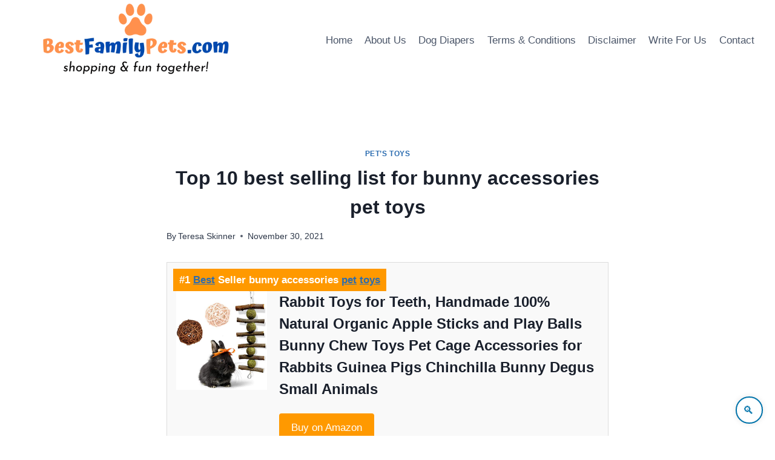

--- FILE ---
content_type: text/html; charset=UTF-8
request_url: https://bestfamilypets.com/top-10-best-selling-list-for-bunny-accessories-pet-toys/
body_size: 29578
content:
<!doctype html>
<html lang="en-US" prefix="og: https://ogp.me/ns#" class="no-js" itemtype="https://schema.org/Blog" itemscope>
<head>
	<meta charset="UTF-8">
	<meta name="viewport" content="width=device-width, initial-scale=1, minimum-scale=1">
	<style>
  .leaderboard-banner {
    width: 100%;
    max-width: 728px;
    height: auto;
    background-color: #f9f9f9;
    display: flex;
    align-items: center;
    justify-content: space-between;
    padding: 20px;
    box-sizing: border-box;
    border-radius: 12px;
    border: 1px solid #ddd;
    box-shadow: 0 6px 18px rgba(0, 0, 0, 0.08);
    font-family: 'Segoe UI', Tahoma, Geneva, Verdana, sans-serif;
    flex-wrap: nowrap;
    flex-direction: row;
    gap: 20px;
    transition: box-shadow 0.3s ease, border-color 0.3s ease;
  }

  .leaderboard-left {
    display: flex;
    align-items: center;
    flex: 1;
    min-width: 200px;
    gap: 16px;
  }

  .leaderboard-left img {
    height: 60px;
    width: auto;
    max-height: 70px;
    border-radius: 8px;
    object-fit: contain;
  }

  .leaderboard-text h3 {
    margin: 0;
    font-size: 1.25rem;
    color: #222;
    font-weight: 600;
  }

  .leaderboard-text p {
    margin: 4px 0 0;
    font-size: 0.95rem;
    color: #666;
  }

  .leaderboard-button {
    padding: 10px 24px;
    border-radius: 8px;
    background: #232f3e;
    color: #fff;
    text-decoration: none;
    font-size: 0.95rem;
    font-weight: 500;
    display: inline-flex;
    align-items: center;
    border: 1px solid #1a242f;
    box-shadow: 0 2px 6px rgba(0,0,0,0.1);
    transition: background-color 0.3s ease, box-shadow 0.3s ease, transform 0.2s ease;
    white-space: nowrap;
  }

  .leaderboard-button:hover {
    background-color: #ff9900;
    color: #111;
    box-shadow: 0 6px 12px rgba(0, 0, 0, 0.15);
    transform: translateY(-1px);
  }

  @media (max-width: 768px) {
    .leaderboard-banner {
      flex-direction: column;
      text-align: center;
      padding: 20px;
      gap: 12px;
    }

    .leaderboard-left {
      flex-direction: column;
      align-items: center;
      gap: 12px;
    }

    .leaderboard-left img {
      margin: 0 auto;
      display: block;
    }

    .leaderboard-text {
      text-align: center;
    }

    .leaderboard-button {
      margin: 8px 0 0;
    }
  }
</style>
        
    <style>
  /* Content from critical.css */
</style>
<link rel="preload" href="/wp-content/themes/kadence/assets/css/global.min.css?ver=1.2.9" as="style" onload="this.rel='stylesheet'">
<link rel="preload" href="/wp-content/themes/kadence/assets/css/header.min.css?ver=1.2.9" as="style" onload="this.rel='stylesheet'">
<link rel="preload" href="/wp-content/themes/kadence/assets/css/content.min.css?ver=1.2.9" as="style" onload="this.rel='stylesheet'">
<script>
  (function(){var links=document.querySelectorAll('link[rel="preload"]');for(var i=0;i<links.length;i++){links[i].onload=function(){this.rel='stylesheet';};}})();
</script>
   
        
    <style>
/* Container */
.hero-container.site-container {
  max-width: 900px;
  margin: auto;
  background-color: #EDF2F7;
  padding: 2rem;
  
  
}

/* Header */
.entry-header {
  text-align: center;
  margin-bottom: 2rem;
}

.page-title.archive-title {
  font-size: 2.5rem;
  font-weight: 700;
  color: #1f2937;
  margin-bottom: 1rem;
}

/* Description Paragraphs */
.archive-description p {
  margin-bottom: 1.5rem;
  font-size: 1.1rem;
  color: #4b5563;
}

.archive-description strong {
  color: #111827;
}

/* Responsive Typography */
@media (max-width: 768px) {
  .page-title.archive-title {
    font-size: 2rem;
  }

  .archive-description p {
    font-size: 1rem;
  }

  .hero-container.site-container {
    padding: 1.5rem;
  }
}

@media (max-width: 480px) {
  .page-title.archive-title {
    font-size: 1.6rem;
  }

  .archive-description p {
    font-size: 0.95rem;
  }
}	
    </style>
   
        
    <style>
/* Reset default margins and paddings */
* {
    margin: 0;
    padding: 0;
    box-sizing: border-box;
}

/* Base styles for the query block */
.wp-block-query.is-layout-flow {
    padding: 20px;
    max-width: 1200px;
    margin: 0 auto;
}

/* Grid layout for post template */
.wp-block-post-template.is-layout-grid {
    display: grid;
    grid-template-columns: repeat(3, 1fr);
    gap: 20px;
    list-style: none;
}

/* Individual post item styles */
.wp-block-post {
    display: flex;
    flex-direction: column;
    background: #fff;
    border: 1px solid #e0e0e0;
    border-radius: 12px;
    overflow: hidden;
    transition: transform 0.3s ease, box-shadow 0.3s ease;
    height: 100%;
}

.wp-block-post:hover {
    transform: translateY(-5px);
    box-shadow: 0 6px 16px rgba(0, 0, 0, 0.1);
}

/* Featured image styles */
.wp-block-post-featured-image {
    position: relative;
    overflow: hidden;
    margin: 0;
    padding: 0;
    flex-shrink: 0;
}

.wp-block-post-featured-image a {
    display: block;
    width: 100%;
    height: 100%;
}

.wp-block-post-featured-image img {
    width: 100%;
    height: 200px;
    object-fit: cover;
    display: block;
    transition: transform 0.3s ease;
}

.wp-block-post-featured-image img:hover {
    transform: scale(1.05);
}

/* Modern title styles */
.wp-block-post-title {
    font-family: 'Inter', -apple-system, BlinkMacSystemFont, sans-serif;
    font-size: 1.2rem;
    line-height: 1.4;
    font-weight: 600;
    margin: 0;
    padding: 10px 15px;
    background: transparent;
    flex-grow: 1;
    text-align: left;
    transition: color 0.2s ease;
}

.wp-block-post-title a {
    text-decoration: none;
    color: #1a1a1a;
    display: block;
    position: relative;
    padding-bottom: 4px;
}

.wp-block-post-title a::after {
    content: '';
    position: absolute;
    width: 0;
    height: 2px;
    bottom: 0;
    left: 0;
    background-color: #0073aa;
    transition: width 0.3s ease;
}

.wp-block-post-title a:hover::after {
    width: 100%;
}

.wp-block-post-title a:hover {
    color: #0073aa;
}

.wp-block-post:hover .wp-block-post-title a {
    color: #0073aa;
}

/* Excerpt styles */
.wp-block-post-excerpt__excerpt {
    font-family: 'Inter', -apple-system, BlinkMacSystemFont, sans-serif;
    font-size: 0.95rem;
    line-height: 1.5;
    color: #555;
    margin: 0;
    padding: 0 15px 10px; /* Padding to match title, with bottom spacing */
    flex-grow: 0;
    text-align: left;
    transition: color 0.2s ease;
}

.wp-block-post-excerpt__excerpt p {
    margin: 0; /* Remove default paragraph margins */
}

.wp-block-post-excerpt__excerpt:hover {
    color: #333; /* Subtle color change on hover */
}

/* Ensure no gap between image, title, and excerpt */
.wp-block-post > *:not(:last-child) {
    margin-bottom: 0;
}

.wp-block-post-featured-image + .wp-block-post-title {
    padding-top: 0;
}

.wp-block-post-title + .wp-block-post-excerpt__excerpt {
    padding-top: 5px; /* Minimal padding to separate title and excerpt */
}

/* Responsive adjustments for tablets (max-width: 1024px) */
@media (max-width: 1024px) {
    .wp-block-post-template.is-layout-grid {
        grid-template-columns: repeat(2, 1fr);
        gap: 15px;
    }

    .wp-block-post-title {
        font-size: 1.1rem;
        padding: 8px 12px;
    }

    .wp-block-post-excerpt__excerpt {
        font-size: 0.9rem;
        padding: 0 12px 8px;
    }

    .wp-block-post-featured-image img {
        height: 180px;
    }
}

/* Responsive adjustments for mobile (max-width: 600px) */
@media (max-width: 600px) {
    .wp-block-post-template.is-layout-grid {
        grid-template-columns: 1fr;
        gap: 10px;
    }

    .wp-block-query.is-layout-flow {
        padding: 10px;
    }

    .wp-block-post-title {
        font-size: 1rem;
        padding: 6px 10px;
    }

    .wp-block-post-excerpt__excerpt {
        font-size: 0.85rem;
        padding: 0 10px 6px;
    }

    .wp-block-post-featured-image img {
        height: 160px;
    }
}

/* Ensure lazy-loaded images work smoothly */
.lazy-loaded {
    opacity: 1;
    transition: opacity 0.3s;
}

.lazy-hidden {
    opacity: 0;
}

/* Handle noscript images */
noscript img {
    width: 100%;
    height: auto;
    object-fit: cover;
}
    </style>
   
    <style>.custom-author-bio{margin:2rem auto;padding:2rem;background:#fff;border-radius:12px;box-shadow:0 4px 20px rgba(0,0,0,.08);transition:transform .3s ease,box-shadow .3s ease;max-width:800px;text-align:center}.custom-author-bio:hover{transform:translateY(-4px);box-shadow:0 6px 24px rgba(0,0,0,.12)}.author-name{margin:0 0 1.5rem;font-size:1.5rem;font-weight:600;color:#1a1a1a;line-height:1.4}.author-avatar-wrap{display:flex;justify-content:center;align-items:center;margin:0 auto 1.5rem;width:100%}.author-avatar{border-radius:50%;width:96px;height:96px;object-fit:cover;border:3px solid #fff;box-shadow:0 2px 8px rgba(0,0,0,.1)}.author-info{display:flex;flex-direction:column;gap:1.5rem}.author-description{font-size:.95rem;line-height:1.6;color:#4b5563;margin:0}.author-description p{margin:0 0 .5rem}.author-description a{color:#1e40af;text-decoration:underline}.author-description a:hover{color:#1e3a8a;text-decoration:underline}.author-buttons{display:flex;justify-content:center;gap:1rem;flex-wrap:wrap}.author-button{display:inline-block;padding:.75rem 1.5rem;border-radius:6px;font-size:.95rem;font-weight:500;text-decoration:none;transition:background-color .2s ease,color .2s ease}.see-full-bio{background-color:#1e40af;color:#fff}.see-full-bio:hover{background-color:#1e3a8a}.view-all-posts{background-color:#d1d5db;color:#1a1a1a}.view-all-posts:hover{background-color:#9ca3af}@media (max-width:640px){.custom-author-bio{padding:1.5rem}.author-buttons{flex-direction:column;gap:.75rem}.author-button{width:100%}}</style>
    
    <style>
/* Styling for the video container to ensure responsiveness */
.wp-block-video.aligncenter {
    display: flex;
    flex-direction: column;
    align-items: center;
    justify-content: center;
    width: 100%;
    max-width: 800px; /* Maximum width for larger screens */
    margin: 0 auto;
    padding: 20px;
    box-sizing: border-box;
}

/* Video element styling */
.wp-block-video video {
    width: 100%;
    height: auto;
    max-height: 70vh; /* Limit video height to 70% of viewport height */
    object-fit: contain; /* Ensure video scales properly without cropping */
    border-radius: 8px; /* Slight rounding for aesthetics */
    box-shadow: 0 4px 8px rgba(0, 0, 0, 0.1); /* Subtle shadow for depth */
}

/* Caption styling */
.wp-element-caption {
    font-size: 1rem;
    color: #333;
    text-align: center;
    margin-top: 10px;
    max-width: 90%; /* Prevent caption from being too wide on small screens */
    line-height: 1.4;
}

/* Responsive adjustments for smaller screens */
@media screen and (max-width: 768px) {
    .wp-block-video.aligncenter {
        padding: 15px;
    }

    .wp-element-caption {
        font-size: 0.9rem;
        max-width: 95%;
    }
}

/* Adjustments for very small screens (e.g., mobile phones) */
@media screen and (max-width: 480px) {
    .wp-block-video.aligncenter {
        padding: 10px;
    }

    .wp-block-video video {
        border-radius: 4px; /* Slightly smaller border radius for smaller screens */
    }

    .wp-element-caption {
        font-size: 0.85rem;
        margin-top: 8px;
    }
}
    </style>
   
        
    <style>
.wp-block-image {
  display: flex;
  justify-content: center;
  align-items: center;
  margin: 2rem auto;
  text-align: center;
  max-width: 100%;
}

.wp-block-image figure {
  margin: 0;
}

.wp-block-image img {
  max-width: 100%;
  height: auto;
  border-radius: 12px;
  box-shadow: 0 8px 20px rgba(0, 0, 0, 0.1);
  transition: transform 0.3s ease;
}

.wp-block-image img:hover {
  transform: scale(1.02);
}

.wp-block-image figcaption {
  margin-top: 0.5rem;
  font-size: 1rem;
  color: #444;
  font-style: italic;
}

.wp-block-image figcaption a {
  color: #2a7ae2;
  text-decoration: none;
}

.wp-block-image figcaption a:hover {
  text-decoration: underline;
}

    </style>
   
        <style>
.footer-widget-area-inner {
  display: flex;
  justify-content: center;
  align-items: center;
  text-align: center;
  flex-direction: column;
  padding: 30px 15px;
  background-color: #ffffff; /* Changed from #f9f9f9 for better contrast */
  font-family: 'Segoe UI', Tahoma, Geneva, Verdana, sans-serif;
  color: #1a1a1a; /* Darker text for stronger contrast */
}

.footer-html-inner {
  max-width: 800px;
  width: 100%;
}

.footer-html-inner p {
  margin: 10px 0;
  line-height: 1.6;
}

.footer-html-inner a {
  color: #0056b3; /* Slightly darker blue for accessibility */
  text-decoration: none;
  transition: color 0.3s ease;
}

.footer-html-inner a:hover {
  color: #003d80; /* Even darker hover color for strong contrast */
}

@media (max-width: 600px) {
  .footer-widget-area-inner {
    padding: 20px 10px;
  }

  .footer-html-inner {
    font-size: 14px;
  }
}
    </style>
    <style>
.wp-block-quote {
  background-color: #fff4e6;
  border: 2px solid #ffc078;
  border-left: 8px solid #ffa94d;
  border-radius: 12px;
  padding: 1.8rem 2rem;
  max-width: 800px;
  margin: 2rem auto;
  box-shadow: 0 6px 14px rgba(0, 0, 0, 0.06);
  position: relative;
  font-family: 'Segoe UI', Tahoma, Geneva, Verdana, sans-serif;
}

.wp-block-quote::after {
  content: "";
  position: absolute;
  bottom: -20px;
  left: 40px;
  width: 0;
  height: 0;
  border: 12px solid transparent;
  border-top-color: #fff4e6;
  border-bottom: 0;
  margin-left: -12px;
  margin-top: -1px;
}

.wp-block-quote p {
  margin: 0;
  font-size: 1.2rem;
  line-height: 1.7;
  color: #5f370e;
  font-weight: 500;
  text-align: left;
  font-style: normal;
}

@media (max-width: 600px) {
  .wp-block-quote {
    padding: 1.4rem;
  }

  .wp-block-quote p {
    font-size: 1rem;
  }

  .wp-block-quote::after {
    left: 20px;
  }
}
</style>

    <style>

        .amazon-data-box {
            border: 1px solid #ddd;
            padding: 15px;
            margin-bottom: 20px;
            position: relative;
            overflow: hidden;
        }
        .amazon-data-box.featured {
            background-color: #f9f9f9;
        }
        .ribbon {
            background-color: #ff9900;
            color: white;
            padding: 5px 10px;
            position: absolute;
            top: 10px;
            left: 10px;
            font-weight: bold;
        }
        .image-box {
            float: left;
            margin-right: 20px;
        }
        .image-box img {
            max-width: 150px;
            height: auto;
        }
        .content-box {
            overflow: hidden;
        }
        .content-box h3 {
            margin-top: 0;
        }
        .amazon-btn {
            display: inline-block;
            background-color: #ff9900;
            color: white;
            padding: 10px 20px;
            text-decoration: none;
            border-radius: 4px;
            margin-top: 10px;
        }
        .amazon-btn:hover {
            background-color: #e68a00;
        }
        .amazon-table-data-se {
            margin: 20px 0;
        }
        .amazon-table-data-se table {
            width: 100%;
            border-collapse: collapse;
        }
        .amazon-table-data-se th, .amazon-table-data-se td {
            border: 1px solid #ddd;
            padding: 10px;
            text-align: left;
        }
        .amazon-table-data-se th {
            background-color: #f2f2f2;
        }
        .amazon-table-data-se img {
            max-width: 100px;
            height: auto;
        }
        .clearfix::after {
            content: "";
            display: table;
            clear: both;
        }
    </style>

       
    <style>
/* Wrapper to make table horizontally scrollable on smaller screens */
.wp-block-table {
  overflow-x: auto;
  margin: 1em 0;
  border-radius: 12px; /* Slightly softer corners */
  box-shadow: 0 4px 20px rgba(0, 0, 0, 0.08);
  background: #fff; /* Clean white card background */
}

/* Base table styles */
.wp-block-table table {
  width: 100%;
  border-collapse: collapse;
  min-width: 800px; /* Ensures scrolling on small screens */
  font-family: 'Segoe UI', Tahoma, Geneva, Verdana, sans-serif;
  background-color: #fff;
}

/* Header styles – Accessible deep blue with high contrast */
.wp-block-table thead {
  background-color: #fff; /* Deep blue: ~8.6:1 contrast with white */  
}

.wp-block-table th {
  padding: 1.2em 1em; /* More breathing room */
  text-align: left;
  font-size: 1em; /* Larger for better readability */
  font-weight: 600; /* Semi-bold */
  white-space: nowrap;
  letter-spacing: 0.5px; /* Subtle polish */
}

/* Body cell styles */
.wp-block-table td {
  padding: 1.1em 1em;
  font-size: 0.94em;
  border-bottom: 1px solid #eee;
  color: #333;
}

/* Softer zebra striping */
.wp-block-table tbody tr:nth-child(even) {
  background-color: #f8fbff; /* Very light blue tint */
}

/* Enhanced hover effect */
.wp-block-table tbody tr:hover {
  background-color: #e3f2fd; /* Light blue highlight */
  transition: background 0.3s ease;
}

/* Custom scrollbar (WebKit browsers) */
.wp-block-table::-webkit-scrollbar {
  height: 10px;
}

.wp-block-table::-webkit-scrollbar-thumb {
  background-color: #90a4ae;
  border-radius: 6px;
}

.wp-block-table::-webkit-scrollbar-track {
  background: #f1f1f1;
  border-radius: 6px;
}
    </style>
  
    
<!-- Search Engine Optimization by Rank Math - https://rankmath.com/ -->
<title>Top 10 best selling list for bunny accessories pet toys</title>
<meta name="description" content="If you buy Rabbit Toys, it is important for you that you always choose the right and trustworthy seller at Amazon. As a result, if the bunny accessories pet"/>
<meta name="robots" content="follow, index, max-snippet:-1, max-video-preview:-1, max-image-preview:large"/>
<link rel="canonical" href="https://bestfamilypets.com/top-10-best-selling-list-for-bunny-accessories-pet-toys/" />
<meta property="og:locale" content="en_US" />
<meta property="og:type" content="article" />
<meta property="og:title" content="Top 10 best selling list for bunny accessories pet toys" />
<meta property="og:description" content="If you buy Rabbit Toys, it is important for you that you always choose the right and trustworthy seller at Amazon. As a result, if the bunny accessories pet" />
<meta property="og:url" content="https://bestfamilypets.com/top-10-best-selling-list-for-bunny-accessories-pet-toys/" />
<meta property="og:site_name" content="Best Family Pets" />
<meta property="article:section" content="Pet’s Toys" />
<meta property="og:image" content="https://bestfamilypets.com/wp-content/uploads/2022/10/BestFamilyPets.com-Logo.webp" />
<meta property="og:image:secure_url" content="https://bestfamilypets.com/wp-content/uploads/2022/10/BestFamilyPets.com-Logo.webp" />
<meta property="og:image:width" content="600" />
<meta property="og:image:height" content="200" />
<meta property="og:image:alt" content="Best Family Pets Logo" />
<meta property="og:image:type" content="image/webp" />
<meta name="twitter:card" content="summary_large_image" />
<meta name="twitter:title" content="Top 10 best selling list for bunny accessories pet toys" />
<meta name="twitter:description" content="If you buy Rabbit Toys, it is important for you that you always choose the right and trustworthy seller at Amazon. As a result, if the bunny accessories pet" />
<meta name="twitter:site" content="@bestfamilypets" />
<meta name="twitter:creator" content="@bestfamilypets" />
<meta name="twitter:image" content="https://bestfamilypets.com/wp-content/uploads/2022/10/BestFamilyPets.com-Logo.webp" />
<meta name="twitter:label1" content="Written by" />
<meta name="twitter:data1" content="Teresa Skinner" />
<meta name="twitter:label2" content="Time to read" />
<meta name="twitter:data2" content="15 minutes" />
<!-- /Rank Math WordPress SEO plugin -->

<link rel='dns-prefetch' href='//www.googletagmanager.com' />
<link rel="alternate" type="application/rss+xml" title="Best Family Pets &raquo; Feed" href="https://bestfamilypets.com/feed/" />
			<script>document.documentElement.classList.remove( 'no-js' );</script>
			<link rel="alternate" title="oEmbed (JSON)" type="application/json+oembed" href="https://bestfamilypets.com/wp-json/oembed/1.0/embed?url=https%3A%2F%2Fbestfamilypets.com%2Ftop-10-best-selling-list-for-bunny-accessories-pet-toys%2F" />
<link rel="alternate" title="oEmbed (XML)" type="text/xml+oembed" href="https://bestfamilypets.com/wp-json/oembed/1.0/embed?url=https%3A%2F%2Fbestfamilypets.com%2Ftop-10-best-selling-list-for-bunny-accessories-pet-toys%2F&#038;format=xml" />
<style id='wp-img-auto-sizes-contain-inline-css'>
img:is([sizes=auto i],[sizes^="auto," i]){contain-intrinsic-size:3000px 1500px}
/*# sourceURL=wp-img-auto-sizes-contain-inline-css */
</style>
<style id='wp-emoji-styles-inline-css'>

	img.wp-smiley, img.emoji {
		display: inline !important;
		border: none !important;
		box-shadow: none !important;
		height: 1em !important;
		width: 1em !important;
		margin: 0 0.07em !important;
		vertical-align: -0.1em !important;
		background: none !important;
		padding: 0 !important;
	}
/*# sourceURL=wp-emoji-styles-inline-css */
</style>
<style id='classic-theme-styles-inline-css'>
/*! This file is auto-generated */
.wp-block-button__link{color:#fff;background-color:#32373c;border-radius:9999px;box-shadow:none;text-decoration:none;padding:calc(.667em + 2px) calc(1.333em + 2px);font-size:1.125em}.wp-block-file__button{background:#32373c;color:#fff;text-decoration:none}
/*# sourceURL=/wp-includes/css/classic-themes.min.css */
</style>
<link rel='stylesheet' id='kadence-global-css' href='https://bestfamilypets.com/wp-content/themes/kadence/assets/css/global.min.css?ver=1726234998' media='all' />
<style id='kadence-global-inline-css'>
/* Kadence Base CSS */
:root{--global-palette1:#2B6CB0;--global-palette2:#215387;--global-palette3:#1A202C;--global-palette4:#2D3748;--global-palette5:#4A5568;--global-palette6:#718096;--global-palette7:#EDF2F7;--global-palette8:#F7FAFC;--global-palette9:#ffffff;--global-palette9rgb:255, 255, 255;--global-palette-highlight:var(--global-palette1);--global-palette-highlight-alt:var(--global-palette2);--global-palette-highlight-alt2:var(--global-palette9);--global-palette-btn-bg:var(--global-palette1);--global-palette-btn-bg-hover:var(--global-palette2);--global-palette-btn:var(--global-palette9);--global-palette-btn-hover:var(--global-palette9);--global-body-font-family:-apple-system,BlinkMacSystemFont,"Segoe UI",Roboto,Oxygen-Sans,Ubuntu,Cantarell,"Helvetica Neue",sans-serif, "Apple Color Emoji", "Segoe UI Emoji", "Segoe UI Symbol";--global-heading-font-family:inherit;--global-primary-nav-font-family:inherit;--global-fallback-font:sans-serif;--global-display-fallback-font:sans-serif;--global-content-width:1290px;--global-content-narrow-width:842px;--global-content-edge-padding:1.5rem;--global-content-boxed-padding:2rem;--global-calc-content-width:calc(1290px - var(--global-content-edge-padding) - var(--global-content-edge-padding) );--wp--style--global--content-size:var(--global-calc-content-width);}.wp-site-blocks{--global-vw:calc( 100vw - ( 0.5 * var(--scrollbar-offset)));}body{background:#ffffff;}body, input, select, optgroup, textarea{font-weight:400;font-size:17px;line-height:1.6;font-family:var(--global-body-font-family);color:var(--global-palette4);}.content-bg, body.content-style-unboxed .site{background:var(--global-palette9);}h1,h2,h3,h4,h5,h6{font-family:var(--global-heading-font-family);}h1{font-weight:700;font-size:32px;line-height:1.5;color:var(--global-palette3);}h2{font-weight:700;font-size:28px;line-height:1.5;color:var(--global-palette3);}h3{font-weight:700;font-size:24px;line-height:1.5;color:var(--global-palette3);}h4{font-weight:700;font-size:22px;line-height:1.5;color:var(--global-palette4);}h5{font-weight:700;font-size:20px;line-height:1.5;color:var(--global-palette4);}h6{font-weight:700;font-size:18px;line-height:1.5;color:var(--global-palette5);}.entry-hero .kadence-breadcrumbs{max-width:1290px;}.site-container, .site-header-row-layout-contained, .site-footer-row-layout-contained, .entry-hero-layout-contained, .comments-area, .alignfull > .wp-block-cover__inner-container, .alignwide > .wp-block-cover__inner-container{max-width:var(--global-content-width);}.content-width-narrow .content-container.site-container, .content-width-narrow .hero-container.site-container{max-width:var(--global-content-narrow-width);}@media all and (min-width: 1520px){.wp-site-blocks .content-container  .alignwide{margin-left:-115px;margin-right:-115px;width:unset;max-width:unset;}}@media all and (min-width: 1102px){.content-width-narrow .wp-site-blocks .content-container .alignwide{margin-left:-130px;margin-right:-130px;width:unset;max-width:unset;}}.content-style-boxed .wp-site-blocks .entry-content .alignwide{margin-left:calc( -1 * var( --global-content-boxed-padding ) );margin-right:calc( -1 * var( --global-content-boxed-padding ) );}.content-area{margin-top:5rem;margin-bottom:5rem;}@media all and (max-width: 1024px){.content-area{margin-top:3rem;margin-bottom:3rem;}}@media all and (max-width: 767px){.content-area{margin-top:2rem;margin-bottom:2rem;}}@media all and (max-width: 1024px){:root{--global-content-boxed-padding:2rem;}}@media all and (max-width: 767px){:root{--global-content-boxed-padding:1.5rem;}}.entry-content-wrap{padding:2rem;}@media all and (max-width: 1024px){.entry-content-wrap{padding:2rem;}}@media all and (max-width: 767px){.entry-content-wrap{padding:1.5rem;}}.entry.single-entry{box-shadow:0px 15px 15px -10px rgba(0,0,0,0.05);}.entry.loop-entry{box-shadow:0px 15px 15px -10px rgba(0,0,0,0.05);}.loop-entry .entry-content-wrap{padding:2rem;}@media all and (max-width: 1024px){.loop-entry .entry-content-wrap{padding:2rem;}}@media all and (max-width: 767px){.loop-entry .entry-content-wrap{padding:1.5rem;}}button, .button, .wp-block-button__link, input[type="button"], input[type="reset"], input[type="submit"], .fl-button, .elementor-button-wrapper .elementor-button{box-shadow:0px 0px 0px -7px rgba(0,0,0,0);}button:hover, button:focus, button:active, .button:hover, .button:focus, .button:active, .wp-block-button__link:hover, .wp-block-button__link:focus, .wp-block-button__link:active, input[type="button"]:hover, input[type="button"]:focus, input[type="button"]:active, input[type="reset"]:hover, input[type="reset"]:focus, input[type="reset"]:active, input[type="submit"]:hover, input[type="submit"]:focus, input[type="submit"]:active, .elementor-button-wrapper .elementor-button:hover, .elementor-button-wrapper .elementor-button:focus, .elementor-button-wrapper .elementor-button:active{box-shadow:0px 15px 25px -7px rgba(0,0,0,0.1);}.kb-button.kb-btn-global-outline.kb-btn-global-inherit{padding-top:calc(px - 2px);padding-right:calc(px - 2px);padding-bottom:calc(px - 2px);padding-left:calc(px - 2px);}@media all and (min-width: 1025px){.transparent-header .entry-hero .entry-hero-container-inner{padding-top:80px;}}@media all and (max-width: 1024px){.mobile-transparent-header .entry-hero .entry-hero-container-inner{padding-top:80px;}}@media all and (max-width: 767px){.mobile-transparent-header .entry-hero .entry-hero-container-inner{padding-top:80px;}}.entry-author-style-center{padding-top:var(--global-md-spacing);border-top:1px solid var(--global-gray-500);}.entry-author-style-center .entry-author-avatar, .entry-meta .author-avatar{display:none;}.entry-author-style-normal .entry-author-profile{padding-left:0px;}#comments .comment-meta{margin-left:0px;}.entry-hero.post-hero-section .entry-header{min-height:200px;}
/* Kadence Header CSS */
@media all and (max-width: 1024px){.mobile-transparent-header #masthead{position:absolute;left:0px;right:0px;z-index:100;}.kadence-scrollbar-fixer.mobile-transparent-header #masthead{right:var(--scrollbar-offset,0);}.mobile-transparent-header #masthead, .mobile-transparent-header .site-top-header-wrap .site-header-row-container-inner, .mobile-transparent-header .site-main-header-wrap .site-header-row-container-inner, .mobile-transparent-header .site-bottom-header-wrap .site-header-row-container-inner{background:transparent;}.site-header-row-tablet-layout-fullwidth, .site-header-row-tablet-layout-standard{padding:0px;}}@media all and (min-width: 1025px){.transparent-header #masthead{position:absolute;left:0px;right:0px;z-index:100;}.transparent-header.kadence-scrollbar-fixer #masthead{right:var(--scrollbar-offset,0);}.transparent-header #masthead, .transparent-header .site-top-header-wrap .site-header-row-container-inner, .transparent-header .site-main-header-wrap .site-header-row-container-inner, .transparent-header .site-bottom-header-wrap .site-header-row-container-inner{background:transparent;}}.site-branding a.brand img{max-width:400px;}.site-branding a.brand img.svg-logo-image{width:400px;}@media all and (max-width: 767px){.site-branding a.brand img{max-width:200px;}.site-branding a.brand img.svg-logo-image{width:200px;}}.site-branding{padding:0px 0px 0px 0px;}#masthead, #masthead .kadence-sticky-header.item-is-fixed:not(.item-at-start):not(.site-header-row-container):not(.site-main-header-wrap), #masthead .kadence-sticky-header.item-is-fixed:not(.item-at-start) > .site-header-row-container-inner{background:#ffffff;}.site-main-header-inner-wrap{min-height:80px;}.header-navigation[class*="header-navigation-style-underline"] .header-menu-container.primary-menu-container>ul>li>a:after{width:calc( 100% - 1.2em);}.main-navigation .primary-menu-container > ul > li.menu-item > a{padding-left:calc(1.2em / 2);padding-right:calc(1.2em / 2);padding-top:0.6em;padding-bottom:0.6em;color:var(--global-palette5);}.main-navigation .primary-menu-container > ul > li.menu-item .dropdown-nav-special-toggle{right:calc(1.2em / 2);}.main-navigation .primary-menu-container > ul > li.menu-item > a:hover{color:var(--global-palette-highlight);}.main-navigation .primary-menu-container > ul > li.menu-item.current-menu-item > a{color:var(--global-palette3);}.header-navigation .header-menu-container ul ul.sub-menu, .header-navigation .header-menu-container ul ul.submenu{background:var(--global-palette3);box-shadow:0px 2px 13px 0px rgba(0,0,0,0.1);}.header-navigation .header-menu-container ul ul li.menu-item, .header-menu-container ul.menu > li.kadence-menu-mega-enabled > ul > li.menu-item > a{border-bottom:1px solid rgba(255,255,255,0.1);}.header-navigation .header-menu-container ul ul li.menu-item > a{width:200px;padding-top:1em;padding-bottom:1em;color:var(--global-palette8);font-size:12px;}.header-navigation .header-menu-container ul ul li.menu-item > a:hover{color:var(--global-palette9);background:var(--global-palette4);}.header-navigation .header-menu-container ul ul li.menu-item.current-menu-item > a{color:var(--global-palette9);background:var(--global-palette4);}.mobile-toggle-open-container .menu-toggle-open, .mobile-toggle-open-container .menu-toggle-open:focus{color:var(--global-palette5);padding:0.4em 0.6em 0.4em 0.6em;font-size:14px;}.mobile-toggle-open-container .menu-toggle-open.menu-toggle-style-bordered{border:1px solid currentColor;}.mobile-toggle-open-container .menu-toggle-open .menu-toggle-icon{font-size:20px;}.mobile-toggle-open-container .menu-toggle-open:hover, .mobile-toggle-open-container .menu-toggle-open:focus-visible{color:var(--global-palette-highlight);}.mobile-navigation ul li{font-size:14px;}.mobile-navigation ul li a{padding-top:1em;padding-bottom:1em;}.mobile-navigation ul li > a, .mobile-navigation ul li.menu-item-has-children > .drawer-nav-drop-wrap{color:var(--global-palette8);}.mobile-navigation ul li.current-menu-item > a, .mobile-navigation ul li.current-menu-item.menu-item-has-children > .drawer-nav-drop-wrap{color:var(--global-palette-highlight);}.mobile-navigation ul li.menu-item-has-children .drawer-nav-drop-wrap, .mobile-navigation ul li:not(.menu-item-has-children) a{border-bottom:1px solid rgba(255,255,255,0.1);}.mobile-navigation:not(.drawer-navigation-parent-toggle-true) ul li.menu-item-has-children .drawer-nav-drop-wrap button{border-left:1px solid rgba(255,255,255,0.1);}#mobile-drawer .drawer-header .drawer-toggle{padding:0.6em 0.15em 0.6em 0.15em;font-size:24px;}
/* Kadence Footer CSS */
.site-bottom-footer-inner-wrap{padding-top:30px;padding-bottom:30px;grid-column-gap:30px;}.site-bottom-footer-inner-wrap .widget{margin-bottom:30px;}.site-bottom-footer-inner-wrap .site-footer-section:not(:last-child):after{right:calc(-30px / 2);}
/*# sourceURL=kadence-global-inline-css */
</style>
<link rel='stylesheet' id='kadence-header-css' href='https://bestfamilypets.com/wp-content/themes/kadence/assets/css/header.min.css?ver=1726234998' media='all' />
<link rel='stylesheet' id='kadence-content-css' href='https://bestfamilypets.com/wp-content/themes/kadence/assets/css/content.min.css?ver=1726234998' media='all' />
<link rel='stylesheet' id='jquery-lazyloadxt-spinner-css-css' href='//bestfamilypets.com/wp-content/plugins/a3-lazy-load/assets/css/jquery.lazyloadxt.spinner.css?ver=6.9' media='all' />
<link rel='stylesheet' id='a3a3_lazy_load-css' href='//bestfamilypets.com/wp-content/uploads/sass/a3_lazy_load.min.css?ver=1745218440' media='all' />
<script src="https://bestfamilypets.com/wp-includes/js/jquery/jquery.min.js?ver=3.7.1" id="jquery-core-js"></script>
<script src="https://bestfamilypets.com/wp-includes/js/jquery/jquery-migrate.min.js?ver=3.4.1" id="jquery-migrate-js"></script>

<!-- Google tag (gtag.js) snippet added by Site Kit -->
<!-- Google Analytics snippet added by Site Kit -->
<script id="google_gtagjs-js" async data-type="lazy" data-src="https://www.googletagmanager.com/gtag/js?id=GT-KTTMF8T"></script>
<script id="google_gtagjs-js-after" data-type="lazy" data-src="[data-uri]"></script>
<link rel="https://api.w.org/" href="https://bestfamilypets.com/wp-json/" /><link rel="alternate" title="JSON" type="application/json" href="https://bestfamilypets.com/wp-json/wp/v2/posts/50637" /><link rel="EditURI" type="application/rsd+xml" title="RSD" href="https://bestfamilypets.com/xmlrpc.php?rsd" />
<meta name="generator" content="WordPress 6.9" />
<link rel='shortlink' href='https://bestfamilypets.com/?p=50637' />
<meta name="generator" content="Site Kit by Google 1.168.0" />    <style>
        /* Styles only applied for desktop (min-width: 1024px) */
        @media (min-width: 1024px) {
            .category-listing-wrapper {
                max-width: 1200px;
                margin: 0 auto;
                padding: 40px 20px;
                text-align: center;
            }

            .category-listing-title {
                font-size: 2rem;
                font-weight: 600;
                color: #1a1a1a;
                margin-bottom: 30px;
                text-transform: uppercase;
                letter-spacing: 1px;
            }

            .category-listing {
                display: flex;
                flex-wrap: wrap;
                gap: 20px;
                justify-content: center;
                list-style: none;
                padding: 0;
            }

            .category-item {
                flex: 1 1 calc(25% - 20px);
                min-width: 200px;
                background: #ffffff;
                border: 1px solid #e0e0e0;
                border-radius: 8px;
                transition: transform 0.3s ease, box-shadow 0.3s ease;
            }

            .category-item:hover {
                transform: translateY(-5px);
                box-shadow: 0 4px 12px rgba(0, 0, 0, 0.1);
            }

            .category-link {
                display: block;
                padding: 20px;
                font-size: 1.1rem;
                font-weight: 500;
                color: #333;
                text-decoration: none;
                text-align: center;
            }

            .category-count {
                font-size: 0.9rem;
                color: #666;
                margin-left: 5px;
            }

            .category-link:hover {
                color: #0073aa;
            }
        }

        /* Hide category listing on non-desktop devices */
        @media (max-width: 1023px) {
            .category-listing-wrapper {
                display: none;
            }
        }
    </style>
    <script type="application/ld+json">{"@context":"https://schema.org","@type":"BreadcrumbList","itemListElement":[{"@type":"ListItem","position":1,"name":"Best Family Pets","item":"https://bestfamilypets.com/"},{"@type":"ListItem","position":2,"name":"Pet’s Toys","item":"https://bestfamilypets.com/category/pets-toys/"},{"@type":"ListItem","position":3,"name":"Top 10 best selling list for bunny accessories pet toys","item":"https://bestfamilypets.com/top-10-best-selling-list-for-bunny-accessories-pet-toys/"}],"name":"Breadcrumbs"}</script><script type="application/ld+json">{"@context":"https://schema.org","@graph":[{"@type":"Organization","@id":"https://bestfamilypets.com#organization","name":"Best Family Pets","url":"https://bestfamilypets.com","address":{"@type":"PostalAddress","streetAddress":"1948 Smith Street","addressLocality":"Westborough","addressRegion":"MA","postalCode":"01581","addressCountry":"US"},"contactPoint":{"@type":"ContactPoint","contactType":"customer support","email":"info@bestfamilypets.com","telephone":"+1-857-547-8597"},"sameAs":["https://facebook.com/bestfamilypets","https://twitter.com/bestfamilypets","https://linkedin.com/company/bestfamilypets","https://instagram.com/bestfamilypets"]},{"@type":"WebSite","@id":"https://bestfamilypets.com#website","name":"Best Family Pets","url":"https://bestfamilypets.com","description":"All about pets and animals.","publisher":{"@id":"https://bestfamilypets.com#organization"},"potentialAction":{"@type":"SearchAction","target":{"@type":"EntryPoint","urlTemplate":"https://bestfamilypets.com?s={search_term_string}"},"query-input":"required name=search_term_string"}},{"@type":"WebPage","@id":"https://bestfamilypets.com/top-10-best-selling-list-for-bunny-accessories-pet-toys/#webpage","url":"https://bestfamilypets.com/top-10-best-selling-list-for-bunny-accessories-pet-toys/","name":"Top 10 best selling list for bunny accessories pet toys","description":"All about pets and animals.","inLanguage":"en-US","isPartOf":{"@id":"https://bestfamilypets.com#website"},"publisher":{"@id":"https://bestfamilypets.com#organization"}},{"@type":"Article","@id":"https://bestfamilypets.com/top-10-best-selling-list-for-bunny-accessories-pet-toys/#article","headline":"Top 10 best selling list for bunny accessories pet toys","url":"https://bestfamilypets.com/top-10-best-selling-list-for-bunny-accessories-pet-toys/","datePublished":"2021-11-30T06:45:59+00:00","dateModified":"2021-11-30T06:45:59+00:00","description":"#1 Best Seller bunny accessories pet toys Rabbit Toys for Teeth, Handmade 100% Natural Organic Apple Sticks and Play Balls Bunny Chew Toys Pet Cage Accessories for Rabbits Guinea Pigs Chinchilla Bunny Degus Small Animals Buy on Amazon Top 10 Best Selling List for bunny accessories pet toys Rabbit Toys for Teeth, Handmade 100% Natural...","inLanguage":"en-US","wordCount":3122,"keywords":"","commentCount":0,"author":{"@type":"Person","name":"Teresa Skinner","url":"https://bestfamilypets.com/author/teresaskinner/"},"publisher":{"@id":"https://bestfamilypets.com#organization"},"isPartOf":{"@id":"https://bestfamilypets.com/top-10-best-selling-list-for-bunny-accessories-pet-toys/#webpage"},"mainEntityOfPage":{"@id":"https://bestfamilypets.com/top-10-best-selling-list-for-bunny-accessories-pet-toys/#webpage"},"image":{"@type":"ImageObject","url":"https://bestfamilypets.com/wp-content/uploads/2025/07/BestFamilyPets-Pet-Companions-Collage.webp","width":1200,"height":800}}]}</script>
<link rel="icon" href="https://bestfamilypets.com/wp-content/uploads/2022/10/cropped-cropped-best-family-pets-icon-1-32x32.webp" sizes="32x32" />
<link rel="icon" href="https://bestfamilypets.com/wp-content/uploads/2022/10/cropped-cropped-best-family-pets-icon-1-192x192.webp" sizes="192x192" />
<link rel="apple-touch-icon" href="https://bestfamilypets.com/wp-content/uploads/2022/10/cropped-cropped-best-family-pets-icon-1-180x180.webp" />
<meta name="msapplication-TileImage" content="https://bestfamilypets.com/wp-content/uploads/2022/10/cropped-cropped-best-family-pets-icon-1-270x270.webp" />
		<style id="wp-custom-css">
			.amz-row {
    display: flex;
    flex-wrap: wrap;
    justify-content: space-between;
    gap: 20px;
    max-width: 1200px;
    margin: 0 auto;
    padding: 20px;
}

.amz-pros-column, .amz-cons-column {
    flex: 1 1 45%;
    padding: 20px;
    border-radius: 12px;
    box-shadow: 0 4px 12px rgba(0, 0, 0, 0.05);
    background-clip: padding-box;
    transition: transform 0.2s ease;
}

.amz-pros-column {
    background-color: #e6f9ec; /* Softer green */
}

.amz-cons-column {
    background-color: #fff0f0; /* Softer red */
}

.amz-pros-column:hover, .amz-cons-column:hover {
    transform: translateY(-3px);
}

.amz-pros-list, .amz-cons-list {
    list-style: none;
    padding: 0;
    margin: 0 auto; /* Center the ul within the column */
    max-width: 80%; /* Optional: Limit the width for better centering */
    text-align: center; /* Center the li items */
}

.amz-pros-item, .amz-cons-item {
    position: relative;
    padding-left: 36px;
    margin-bottom: 12px;
    font-size: 1rem;
    color: #333;
    line-height: 1.5;
    display: inline-block; /* Allow centering while respecting padding */
    text-align: left; /* Keep text within li left-aligned */
}

.amz-pros-item::before,
.amz-cons-item::before {
    position: absolute;
    left: 0;
    top: 0;
    font-size: 1.2em;
    font-family: "Segoe UI Emoji", "Noto Color Emoji", sans-serif;
}

.amz-pros-item::before {
    content: "\1F44D"; /* Unicode for thumbs up emoji &#x1f44d; */
}

.amz-cons-item::before {
    content: "\1F44E"; /* Unicode for thumbs down emoji &#x1f44e; */
}

/* Responsive design */
@media (max-width: 768px) {
    .amz-row {
        flex-direction: column;
    }

    .amz-pros-column, .amz-cons-column {
        flex: 1 1 100%;
        width: 100%;
    }

    .amz-pros-list, .amz-cons-list {
        max-width: 100%; /* Adjust for smaller screens */
    }
}

.amz-pros-cons-title {
  font-size: 1.5rem; /* Slightly larger, but still clean */
  font-weight: 500; /* Semi-bold for emphasis */
  color: #333; /* Dark gray for readability */
  margin-bottom: 0.75rem; /* Good spacing below */
  letter-spacing: 0.05em; /* Subtle spacing for a modern feel */
}

.amz-product-title {
	padding-bottom: 20px;
  font-size: 1.5rem; /* Good readability */
  font-weight: 500; /* Semi-bold for emphasis */
  color: #333; /* Dark gray for clarity */
  text-align: center; /* Center the text */
  margin-bottom: 1rem; /* Space below the title */
  line-height: 1.4; /* Improved readability for longer titles */
}

#amzproduct {
  max-width: auto;
  margin: 20px auto;
  padding: 20px;
  background: #ffffff;
  border: 2px solid #00bfa6;
  border-radius: 20px;
  box-shadow: 0 10px 20px rgba(0, 0, 0, 0.1);
  transition: all 0.3s ease;
  font-family: 'Segoe UI', Tahoma, Geneva, Verdana, sans-serif;
}

#amzproduct:hover {
  transform: translateY(-5px);
  box-shadow: 0 15px 25px rgba(0, 191, 166, 0.3);
  border-color: #009e8e;
}

.product-img {
	padding: 10px 10px;
  display: block;
  margin: 0 auto;
  max-width: 100%;
  height: auto;
  border-radius: 12px;
  box-shadow: 0 6px 15px rgba(0, 0, 0, 0.1);
  transition: transform 0.3s ease;
}

.product-img:hover {
  transform: scale(1.03);
}

.amz-product-button {
  text-align: center;
  margin-top: 20px;
}

.buy-button {
  display: inline-block;
  background-color: #b35900; /* High contrast background */
  color: #ffffff;
  padding: 12px 24px;
  font-size: 16px;
  font-weight: 600;
  border-radius: 30px;
  text-decoration: none;
  box-shadow: 0 4px 10px rgba(179, 89, 0, 0.2);
  transition: background-color 0.3s ease, box-shadow 0.3s ease;
}

.buy-button:hover {
  background-color: #cc6600; /* Slightly lighter hover color */
  box-shadow: 0 6px 16px rgba(179, 89, 0, 0.4);
  color: #ffffff;
}






		</style>
		<style id='global-styles-inline-css'>
:root{--wp--preset--aspect-ratio--square: 1;--wp--preset--aspect-ratio--4-3: 4/3;--wp--preset--aspect-ratio--3-4: 3/4;--wp--preset--aspect-ratio--3-2: 3/2;--wp--preset--aspect-ratio--2-3: 2/3;--wp--preset--aspect-ratio--16-9: 16/9;--wp--preset--aspect-ratio--9-16: 9/16;--wp--preset--color--black: #000000;--wp--preset--color--cyan-bluish-gray: #abb8c3;--wp--preset--color--white: #ffffff;--wp--preset--color--pale-pink: #f78da7;--wp--preset--color--vivid-red: #cf2e2e;--wp--preset--color--luminous-vivid-orange: #ff6900;--wp--preset--color--luminous-vivid-amber: #fcb900;--wp--preset--color--light-green-cyan: #7bdcb5;--wp--preset--color--vivid-green-cyan: #00d084;--wp--preset--color--pale-cyan-blue: #8ed1fc;--wp--preset--color--vivid-cyan-blue: #0693e3;--wp--preset--color--vivid-purple: #9b51e0;--wp--preset--color--theme-palette-1: var(--global-palette1);--wp--preset--color--theme-palette-2: var(--global-palette2);--wp--preset--color--theme-palette-3: var(--global-palette3);--wp--preset--color--theme-palette-4: var(--global-palette4);--wp--preset--color--theme-palette-5: var(--global-palette5);--wp--preset--color--theme-palette-6: var(--global-palette6);--wp--preset--color--theme-palette-7: var(--global-palette7);--wp--preset--color--theme-palette-8: var(--global-palette8);--wp--preset--color--theme-palette-9: var(--global-palette9);--wp--preset--gradient--vivid-cyan-blue-to-vivid-purple: linear-gradient(135deg,rgb(6,147,227) 0%,rgb(155,81,224) 100%);--wp--preset--gradient--light-green-cyan-to-vivid-green-cyan: linear-gradient(135deg,rgb(122,220,180) 0%,rgb(0,208,130) 100%);--wp--preset--gradient--luminous-vivid-amber-to-luminous-vivid-orange: linear-gradient(135deg,rgb(252,185,0) 0%,rgb(255,105,0) 100%);--wp--preset--gradient--luminous-vivid-orange-to-vivid-red: linear-gradient(135deg,rgb(255,105,0) 0%,rgb(207,46,46) 100%);--wp--preset--gradient--very-light-gray-to-cyan-bluish-gray: linear-gradient(135deg,rgb(238,238,238) 0%,rgb(169,184,195) 100%);--wp--preset--gradient--cool-to-warm-spectrum: linear-gradient(135deg,rgb(74,234,220) 0%,rgb(151,120,209) 20%,rgb(207,42,186) 40%,rgb(238,44,130) 60%,rgb(251,105,98) 80%,rgb(254,248,76) 100%);--wp--preset--gradient--blush-light-purple: linear-gradient(135deg,rgb(255,206,236) 0%,rgb(152,150,240) 100%);--wp--preset--gradient--blush-bordeaux: linear-gradient(135deg,rgb(254,205,165) 0%,rgb(254,45,45) 50%,rgb(107,0,62) 100%);--wp--preset--gradient--luminous-dusk: linear-gradient(135deg,rgb(255,203,112) 0%,rgb(199,81,192) 50%,rgb(65,88,208) 100%);--wp--preset--gradient--pale-ocean: linear-gradient(135deg,rgb(255,245,203) 0%,rgb(182,227,212) 50%,rgb(51,167,181) 100%);--wp--preset--gradient--electric-grass: linear-gradient(135deg,rgb(202,248,128) 0%,rgb(113,206,126) 100%);--wp--preset--gradient--midnight: linear-gradient(135deg,rgb(2,3,129) 0%,rgb(40,116,252) 100%);--wp--preset--font-size--small: var(--global-font-size-small);--wp--preset--font-size--medium: var(--global-font-size-medium);--wp--preset--font-size--large: var(--global-font-size-large);--wp--preset--font-size--x-large: 42px;--wp--preset--font-size--larger: var(--global-font-size-larger);--wp--preset--font-size--xxlarge: var(--global-font-size-xxlarge);--wp--preset--spacing--20: 0.44rem;--wp--preset--spacing--30: 0.67rem;--wp--preset--spacing--40: 1rem;--wp--preset--spacing--50: 1.5rem;--wp--preset--spacing--60: 2.25rem;--wp--preset--spacing--70: 3.38rem;--wp--preset--spacing--80: 5.06rem;--wp--preset--shadow--natural: 6px 6px 9px rgba(0, 0, 0, 0.2);--wp--preset--shadow--deep: 12px 12px 50px rgba(0, 0, 0, 0.4);--wp--preset--shadow--sharp: 6px 6px 0px rgba(0, 0, 0, 0.2);--wp--preset--shadow--outlined: 6px 6px 0px -3px rgb(255, 255, 255), 6px 6px rgb(0, 0, 0);--wp--preset--shadow--crisp: 6px 6px 0px rgb(0, 0, 0);}:where(.is-layout-flex){gap: 0.5em;}:where(.is-layout-grid){gap: 0.5em;}body .is-layout-flex{display: flex;}.is-layout-flex{flex-wrap: wrap;align-items: center;}.is-layout-flex > :is(*, div){margin: 0;}body .is-layout-grid{display: grid;}.is-layout-grid > :is(*, div){margin: 0;}:where(.wp-block-columns.is-layout-flex){gap: 2em;}:where(.wp-block-columns.is-layout-grid){gap: 2em;}:where(.wp-block-post-template.is-layout-flex){gap: 1.25em;}:where(.wp-block-post-template.is-layout-grid){gap: 1.25em;}.has-black-color{color: var(--wp--preset--color--black) !important;}.has-cyan-bluish-gray-color{color: var(--wp--preset--color--cyan-bluish-gray) !important;}.has-white-color{color: var(--wp--preset--color--white) !important;}.has-pale-pink-color{color: var(--wp--preset--color--pale-pink) !important;}.has-vivid-red-color{color: var(--wp--preset--color--vivid-red) !important;}.has-luminous-vivid-orange-color{color: var(--wp--preset--color--luminous-vivid-orange) !important;}.has-luminous-vivid-amber-color{color: var(--wp--preset--color--luminous-vivid-amber) !important;}.has-light-green-cyan-color{color: var(--wp--preset--color--light-green-cyan) !important;}.has-vivid-green-cyan-color{color: var(--wp--preset--color--vivid-green-cyan) !important;}.has-pale-cyan-blue-color{color: var(--wp--preset--color--pale-cyan-blue) !important;}.has-vivid-cyan-blue-color{color: var(--wp--preset--color--vivid-cyan-blue) !important;}.has-vivid-purple-color{color: var(--wp--preset--color--vivid-purple) !important;}.has-black-background-color{background-color: var(--wp--preset--color--black) !important;}.has-cyan-bluish-gray-background-color{background-color: var(--wp--preset--color--cyan-bluish-gray) !important;}.has-white-background-color{background-color: var(--wp--preset--color--white) !important;}.has-pale-pink-background-color{background-color: var(--wp--preset--color--pale-pink) !important;}.has-vivid-red-background-color{background-color: var(--wp--preset--color--vivid-red) !important;}.has-luminous-vivid-orange-background-color{background-color: var(--wp--preset--color--luminous-vivid-orange) !important;}.has-luminous-vivid-amber-background-color{background-color: var(--wp--preset--color--luminous-vivid-amber) !important;}.has-light-green-cyan-background-color{background-color: var(--wp--preset--color--light-green-cyan) !important;}.has-vivid-green-cyan-background-color{background-color: var(--wp--preset--color--vivid-green-cyan) !important;}.has-pale-cyan-blue-background-color{background-color: var(--wp--preset--color--pale-cyan-blue) !important;}.has-vivid-cyan-blue-background-color{background-color: var(--wp--preset--color--vivid-cyan-blue) !important;}.has-vivid-purple-background-color{background-color: var(--wp--preset--color--vivid-purple) !important;}.has-black-border-color{border-color: var(--wp--preset--color--black) !important;}.has-cyan-bluish-gray-border-color{border-color: var(--wp--preset--color--cyan-bluish-gray) !important;}.has-white-border-color{border-color: var(--wp--preset--color--white) !important;}.has-pale-pink-border-color{border-color: var(--wp--preset--color--pale-pink) !important;}.has-vivid-red-border-color{border-color: var(--wp--preset--color--vivid-red) !important;}.has-luminous-vivid-orange-border-color{border-color: var(--wp--preset--color--luminous-vivid-orange) !important;}.has-luminous-vivid-amber-border-color{border-color: var(--wp--preset--color--luminous-vivid-amber) !important;}.has-light-green-cyan-border-color{border-color: var(--wp--preset--color--light-green-cyan) !important;}.has-vivid-green-cyan-border-color{border-color: var(--wp--preset--color--vivid-green-cyan) !important;}.has-pale-cyan-blue-border-color{border-color: var(--wp--preset--color--pale-cyan-blue) !important;}.has-vivid-cyan-blue-border-color{border-color: var(--wp--preset--color--vivid-cyan-blue) !important;}.has-vivid-purple-border-color{border-color: var(--wp--preset--color--vivid-purple) !important;}.has-vivid-cyan-blue-to-vivid-purple-gradient-background{background: var(--wp--preset--gradient--vivid-cyan-blue-to-vivid-purple) !important;}.has-light-green-cyan-to-vivid-green-cyan-gradient-background{background: var(--wp--preset--gradient--light-green-cyan-to-vivid-green-cyan) !important;}.has-luminous-vivid-amber-to-luminous-vivid-orange-gradient-background{background: var(--wp--preset--gradient--luminous-vivid-amber-to-luminous-vivid-orange) !important;}.has-luminous-vivid-orange-to-vivid-red-gradient-background{background: var(--wp--preset--gradient--luminous-vivid-orange-to-vivid-red) !important;}.has-very-light-gray-to-cyan-bluish-gray-gradient-background{background: var(--wp--preset--gradient--very-light-gray-to-cyan-bluish-gray) !important;}.has-cool-to-warm-spectrum-gradient-background{background: var(--wp--preset--gradient--cool-to-warm-spectrum) !important;}.has-blush-light-purple-gradient-background{background: var(--wp--preset--gradient--blush-light-purple) !important;}.has-blush-bordeaux-gradient-background{background: var(--wp--preset--gradient--blush-bordeaux) !important;}.has-luminous-dusk-gradient-background{background: var(--wp--preset--gradient--luminous-dusk) !important;}.has-pale-ocean-gradient-background{background: var(--wp--preset--gradient--pale-ocean) !important;}.has-electric-grass-gradient-background{background: var(--wp--preset--gradient--electric-grass) !important;}.has-midnight-gradient-background{background: var(--wp--preset--gradient--midnight) !important;}.has-small-font-size{font-size: var(--wp--preset--font-size--small) !important;}.has-medium-font-size{font-size: var(--wp--preset--font-size--medium) !important;}.has-large-font-size{font-size: var(--wp--preset--font-size--large) !important;}.has-x-large-font-size{font-size: var(--wp--preset--font-size--x-large) !important;}
/*# sourceURL=global-styles-inline-css */
</style>
</head>

<body class="wp-singular post-template-default single single-post postid-50637 single-format-standard wp-custom-logo wp-embed-responsive wp-theme-kadence footer-on-bottom hide-focus-outline link-style-standard content-title-style-normal content-width-narrow content-style-boxed content-vertical-padding-top non-transparent-header mobile-non-transparent-header">
<div id="wrapper" class="site wp-site-blocks">
			<a class="skip-link screen-reader-text scroll-ignore" href="#main">Skip to content</a>
		<header id="masthead" class="site-header" role="banner" itemtype="https://schema.org/WPHeader" itemscope>
	<div id="main-header" class="site-header-wrap">
		<div class="site-header-inner-wrap">
			<div class="site-header-upper-wrap">
				<div class="site-header-upper-inner-wrap">
					<div class="site-main-header-wrap site-header-row-container site-header-focus-item site-header-row-layout-standard" data-section="kadence_customizer_header_main">
	<div class="site-header-row-container-inner">
				<div class="site-container">
			<div class="site-main-header-inner-wrap site-header-row site-header-row-has-sides site-header-row-no-center">
									<div class="site-header-main-section-left site-header-section site-header-section-left">
						<div class="site-header-item site-header-focus-item" data-section="title_tagline">
	<div class="site-branding branding-layout-standard site-brand-logo-only"><a class="brand has-logo-image" href="https://bestfamilypets.com/" rel="home"><img width="600" height="200" src="https://bestfamilypets.com/wp-content/uploads/2022/10/BestFamilyPets.com-Logo.webp" class="custom-logo" alt="Best Family Pets Logo" decoding="async" fetchpriority="high" srcset="https://bestfamilypets.com/wp-content/uploads/2022/10/BestFamilyPets.com-Logo.webp 600w, https://bestfamilypets.com/wp-content/uploads/2022/10/BestFamilyPets.com-Logo-300x100.webp 300w" sizes="(max-width: 600px) 100vw, 600px" /></a></div></div><!-- data-section="title_tagline" -->
					</div>
																	<div class="site-header-main-section-right site-header-section site-header-section-right">
						<div class="site-header-item site-header-focus-item site-header-item-main-navigation header-navigation-layout-stretch-false header-navigation-layout-fill-stretch-false" data-section="kadence_customizer_primary_navigation">
		<nav id="site-navigation" class="main-navigation header-navigation nav--toggle-sub header-navigation-style-standard header-navigation-dropdown-animation-none" role="navigation" aria-label="Primary Navigation">
				<div class="primary-menu-container header-menu-container">
			<ul id="primary-menu" class="menu"><li id="menu-item-103614" class="menu-item menu-item-type-custom menu-item-object-custom menu-item-home menu-item-103614"><a href="https://bestfamilypets.com/">Home</a></li>
<li id="menu-item-103617" class="menu-item menu-item-type-post_type menu-item-object-page menu-item-103617"><a href="https://bestfamilypets.com/about-us/">About Us</a></li>
<li id="menu-item-113647" class="menu-item menu-item-type-custom menu-item-object-custom menu-item-113647"><a target="_blank" href="https://dogdiapers.xyz/" title="Dog Diapers eStore">Dog Diapers</a></li>
<li id="menu-item-103618" class="menu-item menu-item-type-post_type menu-item-object-page menu-item-103618"><a href="https://bestfamilypets.com/terms-conditions/">Terms &#038; Conditions</a></li>
<li id="menu-item-103616" class="menu-item menu-item-type-post_type menu-item-object-page menu-item-103616"><a href="https://bestfamilypets.com/disclaimer/">Disclaimer</a></li>
<li id="menu-item-103615" class="menu-item menu-item-type-post_type menu-item-object-page menu-item-103615"><a href="https://bestfamilypets.com/write-for-us/">Write For Us</a></li>
<li id="menu-item-103619" class="menu-item menu-item-type-post_type menu-item-object-page menu-item-103619"><a href="https://bestfamilypets.com/contact/">Contact</a></li>
</ul>		</div>
	</nav><!-- #site-navigation -->
	</div><!-- data-section="primary_navigation" -->
					</div>
							</div>
		</div>
	</div>
</div>
				</div>
			</div>
					</div>
	</div>
	
<div id="mobile-header" class="site-mobile-header-wrap">
	<div class="site-header-inner-wrap">
		<div class="site-header-upper-wrap">
			<div class="site-header-upper-inner-wrap">
			<div class="site-main-header-wrap site-header-focus-item site-header-row-layout-standard site-header-row-tablet-layout-default site-header-row-mobile-layout-default">
	<div class="site-header-row-container-inner">
		<div class="site-container">
			<div class="site-main-header-inner-wrap site-header-row site-header-row-has-sides site-header-row-no-center">
									<div class="site-header-main-section-left site-header-section site-header-section-left">
						<div class="site-header-item site-header-focus-item" data-section="title_tagline">
	<div class="site-branding mobile-site-branding branding-layout-standard branding-tablet-layout-standard site-brand-logo-only branding-mobile-layout-standard site-brand-logo-only"><a class="brand has-logo-image" href="https://bestfamilypets.com/" rel="home"><img width="600" height="200" src="https://bestfamilypets.com/wp-content/uploads/2022/10/BestFamilyPets.com-Logo.webp" class="custom-logo" alt="Best Family Pets Logo" decoding="async" srcset="https://bestfamilypets.com/wp-content/uploads/2022/10/BestFamilyPets.com-Logo.webp 600w, https://bestfamilypets.com/wp-content/uploads/2022/10/BestFamilyPets.com-Logo-300x100.webp 300w" sizes="(max-width: 600px) 100vw, 600px" /></a></div></div><!-- data-section="title_tagline" -->
					</div>
																	<div class="site-header-main-section-right site-header-section site-header-section-right">
						<div class="site-header-item site-header-focus-item site-header-item-navgation-popup-toggle" data-section="kadence_customizer_mobile_trigger">
		<div class="mobile-toggle-open-container">
						<button id="mobile-toggle" class="menu-toggle-open drawer-toggle menu-toggle-style-default" aria-label="Open menu" data-toggle-target="#mobile-drawer" data-toggle-body-class="showing-popup-drawer-from-right" aria-expanded="false" data-set-focus=".menu-toggle-close"
					>
						<span class="menu-toggle-icon"><span class="kadence-svg-iconset"><svg aria-hidden="true" class="kadence-svg-icon kadence-menu-svg" fill="currentColor" version="1.1" xmlns="http://www.w3.org/2000/svg" width="24" height="24" viewbox="0 0 24 24"><title>Toggle Menu</title><path d="M3 13h18c0.552 0 1-0.448 1-1s-0.448-1-1-1h-18c-0.552 0-1 0.448-1 1s0.448 1 1 1zM3 7h18c0.552 0 1-0.448 1-1s-0.448-1-1-1h-18c-0.552 0-1 0.448-1 1s0.448 1 1 1zM3 19h18c0.552 0 1-0.448 1-1s-0.448-1-1-1h-18c-0.552 0-1 0.448-1 1s0.448 1 1 1z"></path>
				</svg></span></span>
		</button>
	</div>
	</div><!-- data-section="mobile_trigger" -->
					</div>
							</div>
		</div>
	</div>
</div>
			</div>
		</div>
			</div>
</div>
</header><!-- #masthead -->

	<div id="inner-wrap" class="wrap hfeed kt-clear">
		<div id="primary" class="content-area">
	<div class="content-container site-container">
		<main id="main" class="site-main" role="main">
						<div class="content-wrap">
				<article id="post-50637" class="entry content-bg single-entry post-50637 post type-post status-publish format-standard hentry category-pets-toys">
	<div class="entry-content-wrap">
		<header class="entry-header post-title title-align-inherit title-tablet-align-inherit title-mobile-align-inherit">
			<div class="entry-taxonomies">
			<span class="category-links term-links category-style-normal">
				<a href="https://bestfamilypets.com/category/pets-toys/" rel="tag">Pet’s Toys</a>			</span>
		</div><!-- .entry-taxonomies -->
		<h1 class="entry-title">Top 10 best selling list for bunny accessories pet toys</h1><div class="entry-meta entry-meta-divider-dot">
	<span class="posted-by"><span class="meta-label">By</span><span class="author vcard"><a class="url fn n" href="https://bestfamilypets.com/author/teresaskinner/">Teresa Skinner</a></span></span>					<span class="posted-on">
						<time class="entry-date published updated" datetime="2021-11-30T06:45:59+00:00">November 30, 2021</time>					</span>
					</div><!-- .entry-meta -->
</header><!-- .entry-header -->

<div class="entry-content single-content">
	<div class="amazon-data-box featured"><span class="ribbon">#1 <a href="https://bestfamilypets.com/top-10-best-selling-list-for-supplements-for-agility-dogs/">Best</a> Seller bunny accessories <a href="https://bestfamilypets.com/ensuring-your-home-is-pet-friendly/">pet</a> <a href="https://bestfamilypets.com/top-10-best-selling-list-for-rubber-animal-toys-india/">toys</a></span></p>
<div class="image-box"><img class="lazy lazy-hidden" decoding="async" src="//bestfamilypets.com/wp-content/plugins/a3-lazy-load/assets/images/lazy_placeholder.gif" data-lazy-type="image" data-src="https://m.media-amazon.com/images/I/51IPquRSWFL._SL500_.jpg" alt="Rabbit Toys for Teeth  Handmade 100% Natural Organic Apple Sticks and Play Balls Bunny Chew Toys Pet Cage Accessories for Rabbits Guinea Pigs Chinchilla Bunny Degus Small Animals"><noscript><img decoding="async" src="https://m.media-amazon.com/images/I/51IPquRSWFL._SL500_.jpg" alt="Rabbit Toys for Teeth  Handmade 100% Natural Organic Apple Sticks and Play Balls Bunny Chew Toys Pet Cage Accessories for Rabbits Guinea Pigs Chinchilla Bunny Degus Small Animals"></noscript></div>
<div class="content-box">
<h3><a href="https://www.amazon.com/dp/B08GKKSHZW?tag=bestfamilypets01-20&amp;linkCode=osi&amp;th=1&amp;psc=1" title="Buy on Amazon" target="_blank" rel="nofollow noopener">Rabbit Toys for Teeth, Handmade 100% Natural Organic Apple Sticks and Play Balls Bunny Chew Toys Pet Cage Accessories for Rabbits Guinea Pigs Chinchilla Bunny Degus Small Animals</a></h3>
<p>							<a class="amazon-btn aawp-button aawp-button--buy aawp-button aawp-button--amazon aawp-button--icon aawp-button--icon-amazon-black" href="https://www.amazon.com/dp/B08GKKSHZW?tag=bestfamilypets01-20&amp;linkCode=osi&amp;th=1&amp;psc=1" title="Buy on Amazon" target="_blank" rel="nofollow noopener">Buy on Amazon</a>
						</div>
<div class="clearfix"></div>
</div>
<h2>Top 10 Best Selling List for bunny accessories pet toys</h2>
<ol>
<li><a href="https://bestfamilypets.com/free-rabbit-hutch-plans/">Rabbit</a> Toys for Teeth, Handmade 100% <a href="https://bestfamilypets.com/paco-pepper-environmentally-friendly-cat-litter/">Natural</a> Organic Apple Sticks and <a href="https://bestfamilypets.com/understanding-the-dog-play-bow-what-it-represents-and-why/">Play</a> Balls Bunny Chew Toys Pet Cage Accessories for Rabbits <a href="https://bestfamilypets.com/guinea-pig-care-guide/">Guinea</a> Pigs Chinchilla Bunny Degus <a href="https://bestfamilypets.com/small-exotic-dog-breeds/">Small</a> <a href="https://bestfamilypets.com/what-are-we-doing-a-veterinarians-struggle-and-a-way-forward/">Animals</a></li>
<li>VCZONE Rabbit Chew Toys, Pet Bunny Tooth Chew Toys Organic Natural Apple Wood <a href="https://bestfamilypets.com/wee-wee-grass-pad/">Grass</a> Cake Ideal for Bunny, Chinchilla, Guinea Pigs, <a href="https://bestfamilypets.com/grey-hamsters-bed-large/">Hamsters</a> Teeth Grinding (8 Pack)</li>
<li>Woiworco Bunny Chew Toys, 6 Pack Toys for Bunnies 100% Natural Materials by Handmade Chew Toys for Rabbits Guinea Pigs Chinchilla Bunny Degus &#8211; Pet Cage Entertainment Accessories</li>
<li>Treat Ball 2 in 1 .Include Brush.Give Your Pet More Fun and Health. Snack Ball for Small Animals.Rabbit Treat Ball.Rabbit <a href="https://bestfamilypets.com/blue-diamond-dog-food-reviews/">Food</a> Ball.Pet Rat Accessories.Pet Rat Toys.Forage Toys.Bunny Toys,Rabbit toys.</li>
<li>KATUMO Bunny Chew Toys, Natural Apple Wood Organic Timothy Hay Balls Grass Cakes Guinea Pigs Hamsters Toys Cage Accessories for Rabbits Squirrel Gerbils Small <a href="https://bestfamilypets.com/uah-pet-smart-pet-water-fountain/">Pets</a> Chewing and Playing &amp; Teeth <a href="https://bestfamilypets.com/pomeranian-perfect-dog/">Care</a></li>
<li>blu&amp;ben Rabbit Chew Toys for Teeth Grinding,Rabbit Toys Natural Apple Wood Sticks with Timothy Hay Balls Cage Accessories for Bunny Chinchillas Guinea Pigs, Hamsters, Small Pets</li>
<li>JanYoo Rabbit Chew Toys for Teeth Wooden Natural Guinea Pig Accessories Cage Bunnies Grinding Organic Sticks Set (7 Pack)</li>
<li>Timothy Hay Sticks for Rabbits Guinea Pig Hamsters Chinchilla Bunny Chew Toys for Teeth Treats Accessories</li>
<li>Elipark 12 Pack Wooden <a href="https://bestfamilypets.com/top-10-best-selling-list-for-hamsters-beds-calgary/">Hamster</a> Toys Set, Natural Apple Wood Rabbit Rat Bunny Chinchillas Hamsters Guinea Pig Chew Toys Treats,Exercise Accessories for Small <a href="https://bestfamilypets.com/how-to-end-up-being-an-animal-well-being-officer/">Animal</a> Pets Chewing and Teeth Care</li>
<li>Skylety 15 Pieces Small Animal Chew Ball Toy Rolling Activity Play Balls Bunny Treat Ball Grass Ball Pet Cage Accessories for Rabbits Guinea Pigs Chinchilla Teeth Grinding Gnawing Biting</li>
</ol>
<h2>The best bunny accessories pet toys 2021</h2>
<div class="amazon-table-data-se" id="amazon-table-data-se-8">
<table>
<tr>
<th>#</th>
<th width="26%">Preview</th>
<th width="30%"><a href="https://bestfamilypets.com/discover-high-quality-pet-products-at-pawsify-nl/">Product</a></th>
<th></th>
</tr>
<tr>
<td>1</td>
<td valign="middle"><a href="https://www.amazon.com/s?k=bunny+accessories+pet+toys&amp;tag=bestfamilypets01-20" target="_blank" rel="nofollow noopener"><img class="lazy lazy-hidden" decoding="async" src="//bestfamilypets.com/wp-content/plugins/a3-lazy-load/assets/images/lazy_placeholder.gif" data-lazy-type="image" data-src="https://m.media-amazon.com/images/I/51IPquRSWFL._SL500_.jpg" alt="Rabbit Toys for Teeth  Handmade 100% Natural Organic Apple Sticks and Play Balls Bunny Chew Toys Pet Cage Accessories for Rabbits Guinea Pigs Chinchilla Bunny Degus Small Animals"><noscript><img decoding="async" src="https://m.media-amazon.com/images/I/51IPquRSWFL._SL500_.jpg" alt="Rabbit Toys for Teeth  Handmade 100% Natural Organic Apple Sticks and Play Balls Bunny Chew Toys Pet Cage Accessories for Rabbits Guinea Pigs Chinchilla Bunny Degus Small Animals"></noscript></a></td>
<td>
<h3><a href="https://www.amazon.com/s?k=bunny+accessories+pet+toys&amp;tag=bestfamilypets01-20" target="_blank" rel="nofollow noopener">Rabbit Toys for Teeth, Handmade 100% Natural Organic Apple Sticks and Play Balls Bunny Chew Toys Pet Cage Accessories for Rabbits Guinea Pigs Chinchilla Bunny Degus Small Animals</a></h3>
</td>
<td valign="middle"><a href="https://www.amazon.com/s?k=bunny+accessories+pet+toys&amp;tag=bestfamilypets01-20" target="_blank" rel="nofollow noopener" class="amazon-btn">Buy on Amazon</a></td>
</tr>
<tr>
<td>2</td>
<td valign="middle"><a href="https://www.amazon.com/s?k=bunny+accessories+pet+toys&amp;tag=bestfamilypets01-20" target="_blank" rel="nofollow noopener"><img class="lazy lazy-hidden" decoding="async" src="//bestfamilypets.com/wp-content/plugins/a3-lazy-load/assets/images/lazy_placeholder.gif" data-lazy-type="image" data-src="https://m.media-amazon.com/images/I/51Td3Px352L._SL500_.jpg" alt="VCZONE Rabbit Chew Toys  Pet Bunny Tooth Chew Toys Organic Natural Apple Wood Grass Cake Ideal for Bunny  Chinchilla  Guinea Pigs  Hamsters Teeth Grinding (8 Pack)"><noscript><img decoding="async" src="https://m.media-amazon.com/images/I/51Td3Px352L._SL500_.jpg" alt="VCZONE Rabbit Chew Toys  Pet Bunny Tooth Chew Toys Organic Natural Apple Wood Grass Cake Ideal for Bunny  Chinchilla  Guinea Pigs  Hamsters Teeth Grinding (8 Pack)"></noscript></a></td>
<td>
<h3><a href="https://www.amazon.com/s?k=bunny+accessories+pet+toys&amp;tag=bestfamilypets01-20" target="_blank" rel="nofollow noopener">VCZONE Rabbit Chew Toys, Pet Bunny Tooth Chew Toys Organic Natural Apple Wood Grass Cake Ideal for Bunny, Chinchilla, Guinea Pigs, Hamsters Teeth Grinding (8 Pack)</a></h3>
</td>
<td valign="middle"><a href="https://www.amazon.com/s?k=bunny+accessories+pet+toys&amp;tag=bestfamilypets01-20" target="_blank" rel="nofollow noopener" class="amazon-btn">Buy on Amazon</a></td>
</tr>
<tr>
<td>3</td>
<td valign="middle"><a href="https://www.amazon.com/s?k=bunny+accessories+pet+toys&amp;tag=bestfamilypets01-20" target="_blank" rel="nofollow noopener"><img class="lazy lazy-hidden" decoding="async" src="//bestfamilypets.com/wp-content/plugins/a3-lazy-load/assets/images/lazy_placeholder.gif" data-lazy-type="image" data-src="https://m.media-amazon.com/images/I/41YYGnMlA+L._SL500_.jpg" alt="Woiworco Bunny Chew Toys  6 Pack Toys for Bunnies 100% Natural Materials by Handmade Chew Toys for Rabbits Guinea Pigs Chinchilla Bunny Degus - Pet Cage Entertainment Accessories"><noscript><img decoding="async" src="https://m.media-amazon.com/images/I/41YYGnMlA+L._SL500_.jpg" alt="Woiworco Bunny Chew Toys  6 Pack Toys for Bunnies 100% Natural Materials by Handmade Chew Toys for Rabbits Guinea Pigs Chinchilla Bunny Degus - Pet Cage Entertainment Accessories"></noscript></a></td>
<td>
<h3><a href="https://www.amazon.com/s?k=bunny+accessories+pet+toys&amp;tag=bestfamilypets01-20" target="_blank" rel="nofollow noopener">Woiworco Bunny Chew Toys, 6 Pack Toys for Bunnies 100% Natural Materials by Handmade Chew Toys for Rabbits Guinea Pigs Chinchilla Bunny Degus &#8211; Pet Cage Entertainment Accessories</a></h3>
</td>
<td valign="middle"><a href="https://www.amazon.com/s?k=bunny+accessories+pet+toys&amp;tag=bestfamilypets01-20" target="_blank" rel="nofollow noopener" class="amazon-btn">Buy on Amazon</a></td>
</tr>
<tr>
<td>4</td>
<td valign="middle"><a href="https://www.amazon.com/s?k=bunny+accessories+pet+toys&amp;tag=bestfamilypets01-20" target="_blank" rel="nofollow noopener"><img class="lazy lazy-hidden" decoding="async" src="//bestfamilypets.com/wp-content/plugins/a3-lazy-load/assets/images/lazy_placeholder.gif" data-lazy-type="image" data-src="https://m.media-amazon.com/images/I/41OsJGfGddL._SL500_.jpg" alt="Treat Ball 2 in 1 .Include Brush.Give Your Pet More Fun and Health. Snack Ball for Small Animals.Rabbit Treat Ball.Rabbit Food Ball.Pet Rat Accessories.Pet Rat Toys.Forage Toys.Bunny Toys Rabbit toys."><noscript><img decoding="async" src="https://m.media-amazon.com/images/I/41OsJGfGddL._SL500_.jpg" alt="Treat Ball 2 in 1 .Include Brush.Give Your Pet More Fun and Health. Snack Ball for Small Animals.Rabbit Treat Ball.Rabbit Food Ball.Pet Rat Accessories.Pet Rat Toys.Forage Toys.Bunny Toys Rabbit toys."></noscript></a></td>
<td>
<h3><a href="https://www.amazon.com/s?k=bunny+accessories+pet+toys&amp;tag=bestfamilypets01-20" target="_blank" rel="nofollow noopener">Treat Ball 2 in 1 .Include Brush.Give Your Pet More Fun and Health. Snack Ball for Small Animals.Rabbit Treat Ball.Rabbit Food Ball.Pet Rat Accessories.Pet Rat Toys.Forage Toys.Bunny Toys,Rabbit toys.</a></h3>
</td>
<td valign="middle"><a href="https://www.amazon.com/s?k=bunny+accessories+pet+toys&amp;tag=bestfamilypets01-20" target="_blank" rel="nofollow noopener" class="amazon-btn">Buy on Amazon</a></td>
</tr>
<tr>
<td>5</td>
<td valign="middle"><a href="https://www.amazon.com/s?k=bunny+accessories+pet+toys&amp;tag=bestfamilypets01-20" target="_blank" rel="nofollow noopener"><img class="lazy lazy-hidden" decoding="async" src="//bestfamilypets.com/wp-content/plugins/a3-lazy-load/assets/images/lazy_placeholder.gif" data-lazy-type="image" data-src="https://m.media-amazon.com/images/I/51TGnF78kjS._SL500_.jpg" alt="KATUMO Bunny Chew Toys  Natural Apple Wood Organic Timothy Hay Balls Grass Cakes Guinea Pigs Hamsters Toys Cage Accessories for Rabbits Squirrel Gerbils Small Pets Chewing and Playing &amp; Teeth Care"><noscript><img decoding="async" src="https://m.media-amazon.com/images/I/51TGnF78kjS._SL500_.jpg" alt="KATUMO Bunny Chew Toys  Natural Apple Wood Organic Timothy Hay Balls Grass Cakes Guinea Pigs Hamsters Toys Cage Accessories for Rabbits Squirrel Gerbils Small Pets Chewing and Playing &amp; Teeth Care"></noscript></a></td>
<td>
<h3><a href="https://www.amazon.com/s?k=bunny+accessories+pet+toys&amp;tag=bestfamilypets01-20" target="_blank" rel="nofollow noopener">KATUMO Bunny Chew Toys, Natural Apple Wood Organic Timothy Hay Balls Grass Cakes Guinea Pigs Hamsters Toys Cage Accessories for Rabbits Squirrel Gerbils Small Pets Chewing and Playing &amp; Teeth Care</a></h3>
</td>
<td valign="middle"><a href="https://www.amazon.com/s?k=bunny+accessories+pet+toys&amp;tag=bestfamilypets01-20" target="_blank" rel="nofollow noopener" class="amazon-btn">Buy on Amazon</a></td>
</tr>
<tr>
<td>6</td>
<td valign="middle"><a href="https://www.amazon.com/s?k=bunny+accessories+pet+toys&amp;tag=bestfamilypets01-20" target="_blank" rel="nofollow noopener"><img class="lazy lazy-hidden" decoding="async" src="//bestfamilypets.com/wp-content/plugins/a3-lazy-load/assets/images/lazy_placeholder.gif" data-lazy-type="image" data-src="https://m.media-amazon.com/images/I/51DcIrZBLmS._SL500_.jpg" alt="blu&amp;ben Rabbit Chew Toys for Teeth Grinding Rabbit Toys Natural Apple Wood Sticks with Timothy Hay Balls Cage Accessories for Bunny Chinchillas Guinea Pigs  Hamsters  Small Pets"><noscript><img decoding="async" src="https://m.media-amazon.com/images/I/51DcIrZBLmS._SL500_.jpg" alt="blu&amp;ben Rabbit Chew Toys for Teeth Grinding Rabbit Toys Natural Apple Wood Sticks with Timothy Hay Balls Cage Accessories for Bunny Chinchillas Guinea Pigs  Hamsters  Small Pets"></noscript></a></td>
<td>
<h3><a href="https://www.amazon.com/s?k=bunny+accessories+pet+toys&amp;tag=bestfamilypets01-20" target="_blank" rel="nofollow noopener">blu&amp;ben Rabbit Chew Toys for Teeth Grinding,Rabbit Toys Natural Apple Wood Sticks with Timothy Hay Balls Cage Accessories for Bunny Chinchillas Guinea Pigs, Hamsters, Small Pets</a></h3>
</td>
<td valign="middle"><a href="https://www.amazon.com/s?k=bunny+accessories+pet+toys&amp;tag=bestfamilypets01-20" target="_blank" rel="nofollow noopener" class="amazon-btn">Buy on Amazon</a></td>
</tr>
<tr>
<td>7</td>
<td valign="middle"><a href="https://www.amazon.com/s?k=bunny+accessories+pet+toys&amp;tag=bestfamilypets01-20" target="_blank" rel="nofollow noopener"><img class="lazy lazy-hidden" decoding="async" src="//bestfamilypets.com/wp-content/plugins/a3-lazy-load/assets/images/lazy_placeholder.gif" data-lazy-type="image" data-src="https://m.media-amazon.com/images/I/51vHLJzZxxS._SL500_.jpg" alt="JanYoo Rabbit Chew Toys for Teeth Wooden Natural Guinea Pig Accessories Cage Bunnies Grinding Organic Sticks Set (7 Pack)"><noscript><img decoding="async" src="https://m.media-amazon.com/images/I/51vHLJzZxxS._SL500_.jpg" alt="JanYoo Rabbit Chew Toys for Teeth Wooden Natural Guinea Pig Accessories Cage Bunnies Grinding Organic Sticks Set (7 Pack)"></noscript></a></td>
<td>
<h3><a href="https://www.amazon.com/s?k=bunny+accessories+pet+toys&amp;tag=bestfamilypets01-20" target="_blank" rel="nofollow noopener">JanYoo Rabbit Chew Toys for Teeth Wooden Natural Guinea Pig Accessories Cage Bunnies Grinding Organic Sticks Set (7 Pack)</a></h3>
</td>
<td valign="middle"><a href="https://www.amazon.com/s?k=bunny+accessories+pet+toys&amp;tag=bestfamilypets01-20" target="_blank" rel="nofollow noopener" class="amazon-btn">Buy on Amazon</a></td>
</tr>
<tr>
<td>8</td>
<td valign="middle"><a href="https://www.amazon.com/s?k=bunny+accessories+pet+toys&amp;tag=bestfamilypets01-20" target="_blank" rel="nofollow noopener"><img class="lazy lazy-hidden" decoding="async" src="//bestfamilypets.com/wp-content/plugins/a3-lazy-load/assets/images/lazy_placeholder.gif" data-lazy-type="image" data-src="https://m.media-amazon.com/images/I/51VF8HX6yNL._SL500_.jpg" alt="Timothy Hay Sticks for Rabbits Guinea Pig Hamsters Chinchilla Bunny Chew Toys for Teeth Treats Accessories"><noscript><img decoding="async" src="https://m.media-amazon.com/images/I/51VF8HX6yNL._SL500_.jpg" alt="Timothy Hay Sticks for Rabbits Guinea Pig Hamsters Chinchilla Bunny Chew Toys for Teeth Treats Accessories"></noscript></a></td>
<td>
<h3><a href="https://www.amazon.com/s?k=bunny+accessories+pet+toys&amp;tag=bestfamilypets01-20" target="_blank" rel="nofollow noopener">Timothy Hay Sticks for Rabbits Guinea Pig Hamsters Chinchilla Bunny Chew Toys for Teeth Treats Accessories</a></h3>
</td>
<td valign="middle"><a href="https://www.amazon.com/s?k=bunny+accessories+pet+toys&amp;tag=bestfamilypets01-20" target="_blank" rel="nofollow noopener" class="amazon-btn">Buy on Amazon</a></td>
</tr>
<tr>
<td>9</td>
<td valign="middle"><a href="https://www.amazon.com/s?k=bunny+accessories+pet+toys&amp;tag=bestfamilypets01-20" target="_blank" rel="nofollow noopener"><img class="lazy lazy-hidden" decoding="async" src="//bestfamilypets.com/wp-content/plugins/a3-lazy-load/assets/images/lazy_placeholder.gif" data-lazy-type="image" data-src="https://m.media-amazon.com/images/I/51jgHxjxfCL._SL500_.jpg" alt="Elipark 12 Pack Wooden Hamster Toys Set  Natural Apple Wood Rabbit Rat Bunny Chinchillas Hamsters Guinea Pig Chew Toys Treats Exercise Accessories for Small Animal Pets Chewing and Teeth Care"><noscript><img decoding="async" src="https://m.media-amazon.com/images/I/51jgHxjxfCL._SL500_.jpg" alt="Elipark 12 Pack Wooden Hamster Toys Set  Natural Apple Wood Rabbit Rat Bunny Chinchillas Hamsters Guinea Pig Chew Toys Treats Exercise Accessories for Small Animal Pets Chewing and Teeth Care"></noscript></a></td>
<td>
<h3><a href="https://www.amazon.com/s?k=bunny+accessories+pet+toys&amp;tag=bestfamilypets01-20" target="_blank" rel="nofollow noopener">Elipark 12 Pack Wooden Hamster Toys Set, Natural Apple Wood Rabbit Rat Bunny Chinchillas Hamsters Guinea Pig Chew Toys Treats,Exercise Accessories for Small Animal Pets Chewing and Teeth Care</a></h3>
</td>
<td valign="middle"><a href="https://www.amazon.com/s?k=bunny+accessories+pet+toys&amp;tag=bestfamilypets01-20" target="_blank" rel="nofollow noopener" class="amazon-btn">Buy on Amazon</a></td>
</tr>
<tr>
<td>10</td>
<td valign="middle"><a href="https://www.amazon.com/s?k=bunny+accessories+pet+toys&amp;tag=bestfamilypets01-20" target="_blank" rel="nofollow noopener"><img class="lazy lazy-hidden" decoding="async" src="//bestfamilypets.com/wp-content/plugins/a3-lazy-load/assets/images/lazy_placeholder.gif" data-lazy-type="image" data-src="https://m.media-amazon.com/images/I/61e432CDKKS._SL500_.jpg" alt="Skylety 15 Pieces Small Animal Chew Ball Toy Rolling Activity Play Balls Bunny Treat Ball Grass Ball Pet Cage Accessories for Rabbits Guinea Pigs Chinchilla Teeth Grinding Gnawing Biting"><noscript><img decoding="async" src="https://m.media-amazon.com/images/I/61e432CDKKS._SL500_.jpg" alt="Skylety 15 Pieces Small Animal Chew Ball Toy Rolling Activity Play Balls Bunny Treat Ball Grass Ball Pet Cage Accessories for Rabbits Guinea Pigs Chinchilla Teeth Grinding Gnawing Biting"></noscript></a></td>
<td>
<h3><a href="https://www.amazon.com/s?k=bunny+accessories+pet+toys&amp;tag=bestfamilypets01-20" target="_blank" rel="nofollow noopener">Skylety 15 Pieces Small Animal Chew Ball Toy Rolling Activity Play Balls Bunny Treat Ball Grass Ball Pet Cage Accessories for Rabbits Guinea Pigs Chinchilla Teeth Grinding Gnawing Biting</a></h3>
</td>
<td valign="middle"><a href="https://www.amazon.com/s?k=bunny+accessories+pet+toys&amp;tag=bestfamilypets01-20" target="_blank" rel="nofollow noopener" class="amazon-btn">Buy on Amazon</a></td>
</tr>
</table>
</div>
<div class="amazon-data-box"><span class="ribbon">Best Seller #1</span></p>
<div class="image-box"><img class="lazy lazy-hidden" decoding="async" src="//bestfamilypets.com/wp-content/plugins/a3-lazy-load/assets/images/lazy_placeholder.gif" data-lazy-type="image" data-src="https://m.media-amazon.com/images/I/51IPquRSWFL._SL500_.jpg" alt="Rabbit Toys for Teeth  Handmade 100% Natural Organic Apple Sticks and Play Balls Bunny Chew Toys Pet Cage Accessories for Rabbits Guinea Pigs Chinchilla Bunny Degus Small Animals"><noscript><img decoding="async" src="https://m.media-amazon.com/images/I/51IPquRSWFL._SL500_.jpg" alt="Rabbit Toys for Teeth  Handmade 100% Natural Organic Apple Sticks and Play Balls Bunny Chew Toys Pet Cage Accessories for Rabbits Guinea Pigs Chinchilla Bunny Degus Small Animals"></noscript></div>
<div class="content-box">
<h3><a href="https://www.amazon.com/dp/B08GKKSHZW?tag=bestfamilypets01-20&amp;linkCode=osi&amp;th=1&amp;psc=1" title="Buy on Amazon" target="_blank" rel="nofollow noopener">Rabbit Toys for Teeth, Handmade 100% Natural Organic Apple Sticks and Play Balls Bunny Chew Toys Pet Cage Accessories for Rabbits Guinea Pigs Chinchilla Bunny Degus Small Animals</a></h3>
<ul>
<li>&#x1f430;【Natural Safe Organic Toys】The bunny toys are made from 100% natural apple twigs and grass balls, non-toxic and environmentally <a href="https://bestfamilypets.com/top-5-locations-for-dog-friendly-holidays-in-the-uk/">friendly</a> rattan, branches &amp; grass balls have high fibrils content and are perfectly safe for chewing. It could promote gastrointestinal motility of small animals and relieve tension.</li>
<li>&#x1f430;【Promotes Healthy Teeth】Rabbits are helped to grind their growing teeth for optimal oral and dental health by these apple chew sticks. They also transfer pets&#8217; attention and help prevent pets from chewing cages and other <a href="https://bestfamilypets.com/smartbean-cat-scratch-furniture-protector/">furniture</a>.</li>
<li>&#x1f430;【Toys And Accessories For Cage】Ideal rabbit chewing toys for small pets with double head metal suspension string can be hang from the side or <a href="https://bestfamilypets.com/300-puppy-pad/">top</a> of the cage, which better inspires the pet&#8217;s curiosity and freshness, allowing pets to chew better.</li>
<li>&#x1f430;【Two Bonus Fun Balls】 Each ball is made from a different all-all-natural fiber &#8211; willow and rattan. Provide a variety of natural consistencies and fiber densities for your pet to experience. Just under 2 inches, perfectly sized for playtime.</li>
<li>&#x1f430;【Gift For Small Pets】Our small animial pet toys includes one pet molar toy that has 7 pcs apple wood sticks and 6 pcs hay balls, and 2 mini fun balls. Sutiable for rabbits, chinchillas, squirrels, bunnys, parrots, guinea pigs, hamsters, gerbils and other rodents.</li>
</ul>
<p>						<a class="amazon-btn aawp-button aawp-button--buy aawp-button aawp-button--amazon aawp-button--icon aawp-button--icon-amazon-black" href="https://www.amazon.com/dp/B08GKKSHZW?tag=bestfamilypets01-20&amp;linkCode=osi&amp;th=1&amp;psc=1" title="Buy on Amazon" target="_blank" rel="nofollow noopener">Buy on Amazon</a>
					</div>
<div class="clearfix"></div>
</div>
<div class="amazon-data-box"><span class="ribbon">Best Seller #2</span></p>
<div class="image-box"><img class="lazy lazy-hidden" decoding="async" src="//bestfamilypets.com/wp-content/plugins/a3-lazy-load/assets/images/lazy_placeholder.gif" data-lazy-type="image" data-src="https://m.media-amazon.com/images/I/51Td3Px352L._SL500_.jpg" alt="VCZONE Rabbit Chew Toys  Pet Bunny Tooth Chew Toys Organic Natural Apple Wood Grass Cake Ideal for Bunny  Chinchilla  Guinea Pigs  Hamsters Teeth Grinding (8 Pack)"><noscript><img decoding="async" src="https://m.media-amazon.com/images/I/51Td3Px352L._SL500_.jpg" alt="VCZONE Rabbit Chew Toys  Pet Bunny Tooth Chew Toys Organic Natural Apple Wood Grass Cake Ideal for Bunny  Chinchilla  Guinea Pigs  Hamsters Teeth Grinding (8 Pack)"></noscript></div>
<div class="content-box">
<h3><a href="https://www.amazon.com/dp/B07S77DMVJ?tag=bestfamilypets01-20&amp;linkCode=osi&amp;th=1&amp;psc=1" title="Buy on Amazon" target="_blank" rel="nofollow noopener">VCZONE Rabbit Chew Toys, Pet Bunny Tooth Chew Toys Organic Natural Apple Wood Grass Cake Ideal for Bunny, Chinchilla, Guinea Pigs, Hamsters Teeth Grinding (8 Pack)</a></h3>
<ul>
<li>&#x1f34f;Natural and Pollution <a href="https://bestfamilypets.com/female-dog-diaper-free-pattern/">Free</a>: The bunny chew toys materials are natural materials such as apple wood, wood vine, <a href="https://bestfamilypets.com/wireless-automatic-cat-water-fountains/">water</a> grass, etc. It is very suitable for rabbit guinea pig molars, but also as a toy</li>
<li>&#x1f430;Benefit to Small Pet: Ideal for chewing food, help keeping dental health,they also provide roughage which is <a href="https://bestfamilypets.com/is-blue-diamond-dogs-food-good/">good</a> for digestion and may aid in relieving intestinal inflammations and mild pain</li>
<li>&#x1f439; Improves Dental Health: The chew toy is good for the teeth and can be chewed <a href="https://bestfamilypets.com/can-your-dog-safely-eat-sesame-seeds/">safely</a>. Small animals that move teeth must grind their teeth. If they don&#8217;t grind their teeth, when the teeth are long, they will fell uncomfortable</li>
<li>&#x1f42d;Release Stress: Great for Playing,Entertainment and Exercise, This Highly Enjoyable Activity Helps Small Animals Combat Boredom, <a href="https://bestfamilypets.com/stress-free-pet-boarding-tips-for-preparing-your-dog-for-their-staycation/">Anxiety</a> and Stress</li>
<li>&#x1f439;Perfect for Cage: The metal hook can be mounted on pet&#8217;s cage. Leave one of these balls in your rabbit&#8217;s cage and watch them enjoy themselves and relieve stress with the rabbit ball, until you get back</li>
</ul>
<p>						<a class="amazon-btn aawp-button aawp-button--buy aawp-button aawp-button--amazon aawp-button--icon aawp-button--icon-amazon-black" href="https://www.amazon.com/dp/B07S77DMVJ?tag=bestfamilypets01-20&amp;linkCode=osi&amp;th=1&amp;psc=1" title="Buy on Amazon" target="_blank" rel="nofollow noopener">Buy on Amazon</a>
					</div>
<div class="clearfix"></div>
</div>
<div class="amazon-data-box"><span class="ribbon">Best Seller #3</span></p>
<div class="image-box"><img class="lazy lazy-hidden" decoding="async" src="//bestfamilypets.com/wp-content/plugins/a3-lazy-load/assets/images/lazy_placeholder.gif" data-lazy-type="image" data-src="https://m.media-amazon.com/images/I/41YYGnMlA+L._SL500_.jpg" alt="Woiworco Bunny Chew Toys  6 Pack Toys for Bunnies 100% Natural Materials by Handmade Chew Toys for Rabbits Guinea Pigs Chinchilla Bunny Degus - Pet Cage Entertainment Accessories"><noscript><img decoding="async" src="https://m.media-amazon.com/images/I/41YYGnMlA+L._SL500_.jpg" alt="Woiworco Bunny Chew Toys  6 Pack Toys for Bunnies 100% Natural Materials by Handmade Chew Toys for Rabbits Guinea Pigs Chinchilla Bunny Degus - Pet Cage Entertainment Accessories"></noscript></div>
<div class="content-box">
<h3><a href="https://www.amazon.com/dp/B08PSJNX8B?tag=bestfamilypets01-20&amp;linkCode=osi&amp;th=1&amp;psc=1" title="Buy on Amazon" target="_blank" rel="nofollow noopener">Woiworco Bunny Chew Toys, 6 Pack Toys for Bunnies 100% Natural Materials by Handmade Chew Toys for Rabbits Guinea Pigs Chinchilla Bunny Degus &#8211; Pet Cage Entertainment Accessories</a></h3>
<ul>
<li>Safe and Natural: Made from 100% natural apple twigs and Timothy hay balls, branches and grass balls are good for digestion, helping to relieve intestinal inflammation and mild pain</li>
<li>Funny Chew Toys: The toys are made of natural wood, non-toxic，ensure small pet teeth healthy growth can also be let themselves in a cage bored biting looking for a bit of fun</li>
<li>Promote Digestion: Toys for rabbits, except improve dental health, twigs is also have other health benefits. The timothy hay provides roughage which is good for digestion and may aid in relieving intestinal inflammations and mild pain, relieve tension and improve your pet&#8217;s appetite</li>
<li>Keep Teeth Healthy: The apple wood sticks and alfalfa cakes are good for teeth grinding to prevent teeth from growing too fast and too long. The toys can also distract your pet from biting the cage and sleeping <a href="https://bestfamilypets.com/clearview-bed-bug-monitor/">bed</a></li>
<li>Application: Molars for small animals suitable for guinea pigs, squirrels, squirrels, rabbits, parrots, hamsters, gerbils and other rodents</li>
</ul>
<p>						<a class="amazon-btn aawp-button aawp-button--buy aawp-button aawp-button--amazon aawp-button--icon aawp-button--icon-amazon-black" href="https://www.amazon.com/dp/B08PSJNX8B?tag=bestfamilypets01-20&amp;linkCode=osi&amp;th=1&amp;psc=1" title="Buy on Amazon" target="_blank" rel="nofollow noopener">Buy on Amazon</a>
					</div>
<div class="clearfix"></div>
</div>
<div class="amazon-data-box"><span class="ribbon">Best Seller #4</span></p>
<div class="image-box"><img class="lazy lazy-hidden" decoding="async" src="//bestfamilypets.com/wp-content/plugins/a3-lazy-load/assets/images/lazy_placeholder.gif" data-lazy-type="image" data-src="https://m.media-amazon.com/images/I/41OsJGfGddL._SL500_.jpg" alt="Treat Ball 2 in 1 .Include Brush.Give Your Pet More Fun and Health. Snack Ball for Small Animals.Rabbit Treat Ball.Rabbit Food Ball.Pet Rat Accessories.Pet Rat Toys.Forage Toys.Bunny Toys Rabbit toys."><noscript><img decoding="async" src="https://m.media-amazon.com/images/I/41OsJGfGddL._SL500_.jpg" alt="Treat Ball 2 in 1 .Include Brush.Give Your Pet More Fun and Health. Snack Ball for Small Animals.Rabbit Treat Ball.Rabbit Food Ball.Pet Rat Accessories.Pet Rat Toys.Forage Toys.Bunny Toys Rabbit toys."></noscript></div>
<div class="content-box">
<h3><a href="https://www.amazon.com/dp/B08XZL7MXV?tag=bestfamilypets01-20&amp;linkCode=osi&amp;th=1&amp;psc=1" title="Buy on Amazon" target="_blank" rel="nofollow noopener">Treat Ball 2 in 1 .Include Brush.Give Your Pet More Fun and Health. Snack Ball for Small Animals.Rabbit Treat Ball.Rabbit Food Ball.Pet Rat Accessories.Pet Rat Toys.Forage Toys.Bunny Toys,Rabbit toys.</a></h3>
<ul>
<li>Make Your Pets Health:Our <a href="https://bestfamilypets.com/blue-buffalo-feeding-chart/">feeding</a> ball can keep your pet exercising while eating. It will make them healthier. Because the habit of resting in a cage for a long time is a bad thing for the health of pets.</li>
<li>Make Eating Fun: Come on ! Make some fun for your pet.Let it find food while pushing the ball. This will make pets fall in love with sports. And make them healthier.</li>
<li>2 in 1: Each set contains 2 feeding balls, you can put different foods inside, so that your pet can enjoy double！At the same time, we included a cleaning brush, you can <a href="https://bestfamilypets.com/can-you-use-puppy-pads-for-humans/">use</a> it to clean the inside of the ball.</li>
<li>Five Levels Adjustable: the opening of the feeding ball is adjustable, suitable for different sizes food. At the same time, you can control the speed of food falling by adjusting size of the opening. For example, if you need your pet to eat less, you can reduce the opening so that even if it is pushed several times, it can only get a little food. In addition, you can also close the opening when you didn&#8217;t want any food be eaten.</li>
<li>Train Your Pet: Maybe you heard the story of <a href="https://bestfamilypets.com/why-you-should-use-both-a-dog-collar-and-harness-for-training/">training</a> pigeons. The pigeon presses the button and the scientist gives it food. Then, the pigeon will think it&#8217;s a reward mechanism and it will love to do this. Now, you can use the feeding ball to get same result. Pets push the ball and get food. Finally, they will love love to push feeding ball. And, they gained health as a result.</li>
</ul>
<p>						<a class="amazon-btn aawp-button aawp-button--buy aawp-button aawp-button--amazon aawp-button--icon aawp-button--icon-amazon-black" href="https://www.amazon.com/dp/B08XZL7MXV?tag=bestfamilypets01-20&amp;linkCode=osi&amp;th=1&amp;psc=1" title="Buy on Amazon" target="_blank" rel="nofollow noopener">Buy on Amazon</a>
					</div>
<div class="clearfix"></div>
</div>
<div class="amazon-data-box"><span class="ribbon">Best Seller #5</span></p>
<div class="image-box"><img class="lazy lazy-hidden" decoding="async" src="//bestfamilypets.com/wp-content/plugins/a3-lazy-load/assets/images/lazy_placeholder.gif" data-lazy-type="image" data-src="https://m.media-amazon.com/images/I/51TGnF78kjS._SL500_.jpg" alt="KATUMO Bunny Chew Toys  Natural Apple Wood Organic Timothy Hay Balls Grass Cakes Guinea Pigs Hamsters Toys Cage Accessories for Rabbits Squirrel Gerbils Small Pets Chewing and Playing &amp; Teeth Care"><noscript><img decoding="async" src="https://m.media-amazon.com/images/I/51TGnF78kjS._SL500_.jpg" alt="KATUMO Bunny Chew Toys  Natural Apple Wood Organic Timothy Hay Balls Grass Cakes Guinea Pigs Hamsters Toys Cage Accessories for Rabbits Squirrel Gerbils Small Pets Chewing and Playing &amp; Teeth Care"></noscript></div>
<div class="content-box">
<h3><a href="https://www.amazon.com/dp/B08V8K4GDY?tag=bestfamilypets01-20&amp;linkCode=osi&amp;th=1&amp;psc=1" title="Buy on Amazon" target="_blank" rel="nofollow noopener">KATUMO Bunny Chew Toys, Natural Apple Wood Organic Timothy Hay Balls Grass Cakes Guinea Pigs Hamsters Toys Cage Accessories for Rabbits Squirrel Gerbils Small Pets Chewing and Playing &amp; Teeth Care</a></h3>
<ul>
<li>[Packing List] &#8211; The gerbil toys set 8 kind mixed small pet chew toys: 1x Water grass ball, 1x Water hyacinth ball, 1x Wheat straw ball, 1 x Carrot, 1 x Chewing Corn, 1 x Radish and 2 x Hanging molar toys. Enough rabbit cage accessories to keep your little friend busy every day.</li>
<li>[ Safe to Chew ] -The rabbit chew toys are handmade of 100% natural apple wood sticks, organic timothy hay, yummy, safe and <a href="https://bestfamilypets.com/soft-sided-folding-dog-crates/">durable</a>, can as a balanced healthy <a href="https://bestfamilypets.com/blue-diamond-dogs-food-reviews/">nutrition</a> combination for rabbits, guinea pigs, chinchillas and other small animals, as well as can protect small pets&#8217; teeth healthy growth, and play <a href="https://bestfamilypets.com/puppy-pad-without-attractant/">without</a> any worries.</li>
<li>[Multi-Function] -These guinea pig chew sticks, can help pets grind down their constantly growing teeth, and also have other health benefits except the dental care. Matched with the timothy hay snacks, provide roughage which is good for digestion and may aid in relieving intestinal inflammations and mild pain, improve your pet&#8217;s appetite at the same time.</li>
<li>[Multi-Fun] &#8211; Handmade rat chinchilla grass toys, <a href="https://bestfamilypets.com/cute-male-dog-diapers/">cute</a> carrot, corn and radish woven from water <a href="https://bestfamilypets.com/how-to-stop-cats-from-digging-in-your-garden/">plants</a>, as eco-friendly toys, give your small rodent pets the prefect opportunity to play and work out, as well as a healthy way to relieve the anxiety and stress of your small pets, prevent them from chewing their cages or other furniture. Keep them healthy and active, and help them deal with their environment in an entertaining way.</li>
<li>[Wide Use] &#8211; These bunny toys are 100% <a href="https://bestfamilypets.com/why-your-dog-needs-boots-for-muddy-paws-a-pet-parents-guide/">safety</a> and ideal for bunny, chinchillas, hamsters, guinea pigs, gerbils, rats, and other small pets, also suit for all types of pet birds to peck and chew.</li>
</ul>
<p>						<a class="amazon-btn aawp-button aawp-button--buy aawp-button aawp-button--amazon aawp-button--icon aawp-button--icon-amazon-black" href="https://www.amazon.com/dp/B08V8K4GDY?tag=bestfamilypets01-20&amp;linkCode=osi&amp;th=1&amp;psc=1" title="Buy on Amazon" target="_blank" rel="nofollow noopener">Buy on Amazon</a>
					</div>
<div class="clearfix"></div>
</div>
<div class="amazon-data-box"><span class="ribbon">Best Seller #6</span></p>
<div class="image-box"><img class="lazy lazy-hidden" decoding="async" src="//bestfamilypets.com/wp-content/plugins/a3-lazy-load/assets/images/lazy_placeholder.gif" data-lazy-type="image" data-src="https://m.media-amazon.com/images/I/51DcIrZBLmS._SL500_.jpg" alt="blu&amp;ben Rabbit Chew Toys for Teeth Grinding Rabbit Toys Natural Apple Wood Sticks with Timothy Hay Balls Cage Accessories for Bunny Chinchillas Guinea Pigs  Hamsters  Small Pets"><noscript><img decoding="async" src="https://m.media-amazon.com/images/I/51DcIrZBLmS._SL500_.jpg" alt="blu&amp;ben Rabbit Chew Toys for Teeth Grinding Rabbit Toys Natural Apple Wood Sticks with Timothy Hay Balls Cage Accessories for Bunny Chinchillas Guinea Pigs  Hamsters  Small Pets"></noscript></div>
<div class="content-box">
<h3><a href="https://www.amazon.com/dp/B092QT5HKG?tag=bestfamilypets01-20&amp;linkCode=osi&amp;th=1&amp;psc=1" title="Buy on Amazon" target="_blank" rel="nofollow noopener">blu&amp;ben Rabbit Chew Toys for Teeth Grinding,Rabbit Toys Natural Apple Wood Sticks with Timothy Hay Balls Cage Accessories for Bunny Chinchillas Guinea Pigs, Hamsters, Small Pets</a></h3>
<ul>
<li>[Natural Materials] &#8212; blu&amp;ben Rabbit Chew Toys are made of 100% natural including apple sticks, timothy hay balls, sweet bamboo which are rich in nutrition.</li>
<li>[Suitable for Small Animals] &#8212; This chew toys are suitable for all kinds of small rodents, including guinea pigs, chinchilla, squirrel, rabbits, parrot, hamster, gerbil and other rodent species.</li>
<li>[Molars&amp;Chewing] &#8212; This chew toy is very suitable for grinding teeth and keeping teeth healthy. Because rodents’ teeth grow throughout their lives, if they don’t grind them, they will grow longer, they will accidentally hurt their owners, and they themselves will be very painful. In severe cases, they may open their mouths or starve to death because they cannot eat.</li>
<li>[Multi-Function] &#8212; This kind of chew treats is very suitable to be the main grass of rabbit because of its high fiber and low protein. The cellulose in the grass helps to accelerate the peristalsis of the stomach and intestines, and helps rabbits grind their teeth while eating. This will not lead to obesity. And carrot and corn toys can <a href="https://bestfamilypets.com/do-puppy-pads-attract-dogs/">attract</a> their attention and increase the amount of exercise.</li>
<li>[Package List] &#8212; 7 chew toys in the package. 1 Apple Wood Molar String, 1 Grass Ball Molar String,  1 x Carrot, 1 x Chewing Corn, 3 Types sticks 100g mixed (Apple Branches + Grass Sticks + Sweet Bamboo sticks).</li>
</ul>
<p>						<a class="amazon-btn aawp-button aawp-button--buy aawp-button aawp-button--amazon aawp-button--icon aawp-button--icon-amazon-black" href="https://www.amazon.com/dp/B092QT5HKG?tag=bestfamilypets01-20&amp;linkCode=osi&amp;th=1&amp;psc=1" title="Buy on Amazon" target="_blank" rel="nofollow noopener">Buy on Amazon</a>
					</div>
<div class="clearfix"></div>
</div>
<div class="amazon-data-box"><span class="ribbon">Best Seller #7</span></p>
<div class="image-box"><img class="lazy lazy-hidden" decoding="async" src="//bestfamilypets.com/wp-content/plugins/a3-lazy-load/assets/images/lazy_placeholder.gif" data-lazy-type="image" data-src="https://m.media-amazon.com/images/I/51vHLJzZxxS._SL500_.jpg" alt="JanYoo Rabbit Chew Toys for Teeth Wooden Natural Guinea Pig Accessories Cage Bunnies Grinding Organic Sticks Set (7 Pack)"><noscript><img decoding="async" src="https://m.media-amazon.com/images/I/51vHLJzZxxS._SL500_.jpg" alt="JanYoo Rabbit Chew Toys for Teeth Wooden Natural Guinea Pig Accessories Cage Bunnies Grinding Organic Sticks Set (7 Pack)"></noscript></div>
<div class="content-box">
<h3><a href="https://www.amazon.com/dp/B07G77QHGQ?tag=bestfamilypets01-20&amp;linkCode=osi&amp;th=1&amp;psc=1" title="Buy on Amazon" target="_blank" rel="nofollow noopener">JanYoo Rabbit Chew Toys for Teeth Wooden Natural Guinea Pig Accessories Cage Bunnies Grinding Organic Sticks Set (7 Pack)</a></h3>
<ul>
<li>&#x1f430;【Natural thicker wood】-We are committed to high-quality rabbit toys, first-class <a href="https://bestfamilypets.com/usa-made-puppy-pad/">quality</a> with excellent craftsmanship.They are made of natural wood(China fir, Schima superba),all dried by high temperature,hand-made,undyed,safe and chewable for teeth grinding.We strictly select wood, you can see the real grains of wood and bark from the product and a thicker and harder wood</li>
<li>&#x1f34f;【Apple stick are a hit】-Pure natural apple sticks toys with sweet taste, rich in fruit acid,organic,no pesticides, non-toxic.They are safe to chew and promote intestinal digestion and stomach health.Every guinea pig or rabbit love chewing on bark,so the applewood sticks are the best part.Each package has sufficient weight, about 200 g / 0.44 lbs, these sticks could last you a month or two</li>
<li>&#x1f42d;【Help teeth growth】-Rodent have no teeth roots, if they does not grind, the teeth will grow very long, even they will pierce the upper and lower jaws and even inflame.Our 7pcs wooden toys is very suitable for teeth grinding and chewing,they are important to keep her teeth from over growing.The natural woody fragrance and interesting shape will attract rabbit to chew,instead of biting your furniture</li>
<li>&#x1f407;【Bring a lot of fun】-Rabbit get bored easily,and they need either lots of affection or toys to bring out their best personalities.This toys and accessorie gives your small rodent the prefect opportunity to play and work out, interesting roller and sporty barbell toys to attract the attention of guinea pig,They will get many hours of fun out of these well constructed chew toy for cage</li>
<li>&#x1f439;【Packaged nicely】-The set comes with a <a href="https://bestfamilypets.com/chewy-puppy-pad/">reusable</a> nicely bag ,it would make a cute gift for any hamster,rabbit,guinea pig,gerbil or chinchilla owner.Thicker natural wood and the chew toys all come packed in a heavy plastic zip bag, if you don&#8217;t give them all the toys at once and this allows to easily store or replace them</li>
</ul>
<p>						<a class="amazon-btn aawp-button aawp-button--buy aawp-button aawp-button--amazon aawp-button--icon aawp-button--icon-amazon-black" href="https://www.amazon.com/dp/B07G77QHGQ?tag=bestfamilypets01-20&amp;linkCode=osi&amp;th=1&amp;psc=1" title="Buy on Amazon" target="_blank" rel="nofollow noopener">Buy on Amazon</a>
					</div>
<div class="clearfix"></div>
</div>
<div class="amazon-data-box"><span class="ribbon">Best Seller #8</span></p>
<div class="image-box"><img class="lazy lazy-hidden" decoding="async" src="//bestfamilypets.com/wp-content/plugins/a3-lazy-load/assets/images/lazy_placeholder.gif" data-lazy-type="image" data-src="https://m.media-amazon.com/images/I/51VF8HX6yNL._SL500_.jpg" alt="Timothy Hay Sticks for Rabbits Guinea Pig Hamsters Chinchilla Bunny Chew Toys for Teeth Treats Accessories"><noscript><img decoding="async" src="https://m.media-amazon.com/images/I/51VF8HX6yNL._SL500_.jpg" alt="Timothy Hay Sticks for Rabbits Guinea Pig Hamsters Chinchilla Bunny Chew Toys for Teeth Treats Accessories"></noscript></div>
<div class="content-box">
<h3><a href="https://www.amazon.com/dp/B091717JZV?tag=bestfamilypets01-20&amp;linkCode=osi&amp;th=1&amp;psc=1" title="Buy on Amazon" target="_blank" rel="nofollow noopener">Timothy Hay Sticks for Rabbits Guinea Pig Hamsters Chinchilla Bunny Chew Toys for Teeth Treats Accessories</a></h3>
<ul>
<li>&#x1f33f;SMALL PET SELECT TIMOTHY HAY:Made from pet grade natural timothy hay,no additives or pigments, organic natural grass.</li>
<li>&#x1f430; MOLAR ACTIVITIES TOYS:The molar toy that pets love effectively inhibits the rapid growth of teeth and keeps pets healthy.</li>
<li>&#x1f407; RAT FOOD <a href="https://bestfamilypets.com/makondo-pets-hip-and-joint-supplement/">SUPPLEMENT</a>:High-fiber, low-protein, low-calcium and vitamin <a href="https://bestfamilypets.com/top-10-best-selling-list-for-probiotic-supplements-for-dog-natures-pharmacy/">supplements</a></li>
<li>&#x1f407;:INTERACTIVE TREATS AND CHEWS:Enhance the relationship between the owner and the pet</li>
<li>&#x1f64f; <a href="https://bestfamilypets.com/inexpensive-gifts-for-dog-lovers/">GIFTS</a>:Gift as guinea pig accessories hamster accessories bunny toys rabbit toys guinea pig treats guinea pig toys rabbit accessories</li>
</ul>
<p>						<a class="amazon-btn aawp-button aawp-button--buy aawp-button aawp-button--amazon aawp-button--icon aawp-button--icon-amazon-black" href="https://www.amazon.com/dp/B091717JZV?tag=bestfamilypets01-20&amp;linkCode=osi&amp;th=1&amp;psc=1" title="Buy on Amazon" target="_blank" rel="nofollow noopener">Buy on Amazon</a>
					</div>
<div class="clearfix"></div>
</div>
<div class="amazon-data-box"><span class="ribbon">Best Seller #9</span></p>
<div class="image-box"><img class="lazy lazy-hidden" decoding="async" src="//bestfamilypets.com/wp-content/plugins/a3-lazy-load/assets/images/lazy_placeholder.gif" data-lazy-type="image" data-src="https://m.media-amazon.com/images/I/51jgHxjxfCL._SL500_.jpg" alt="Elipark 12 Pack Wooden Hamster Toys Set  Natural Apple Wood Rabbit Rat Bunny Chinchillas Hamsters Guinea Pig Chew Toys Treats Exercise Accessories for Small Animal Pets Chewing and Teeth Care"><noscript><img decoding="async" src="https://m.media-amazon.com/images/I/51jgHxjxfCL._SL500_.jpg" alt="Elipark 12 Pack Wooden Hamster Toys Set  Natural Apple Wood Rabbit Rat Bunny Chinchillas Hamsters Guinea Pig Chew Toys Treats Exercise Accessories for Small Animal Pets Chewing and Teeth Care"></noscript></div>
<div class="content-box">
<h3><a href="https://www.amazon.com/dp/B08JFZJT86?tag=bestfamilypets01-20&amp;linkCode=osi&amp;th=1&amp;psc=1" title="Buy on Amazon" target="_blank" rel="nofollow noopener">Elipark 12 Pack Wooden Hamster Toys Set, Natural Apple Wood Rabbit Rat Bunny Chinchillas Hamsters Guinea Pig Chew Toys Treats,Exercise Accessories for Small Animal Pets Chewing and Teeth Care</a></h3>
<ul>
<li>12 PACK Pet Toys : climbing ladder,Seesaw,Bark Watermelon Balls, Rattan Ball, Bell Roller, Dumbbell, Unicycle, Apple tree block with rope,Apple tree branches, tree trunk and 2 Pine nuts.</li>
<li>NATURAL and NON-TOXIC:The chewing toys are made of natural apple wood which can stimulate animals to chew and develop the habit of grinding teeth.No chemical addition, have the smell of sunlight, which is more comfortable to use.</li>
<li>MSDS APPROVED: All guinea toys are MSDS approved, this is the best chooice of 2021 New Year gift for your lovely pets.</li>
<li>SCOPE of APPLICATION:Wooden hamster chew toys set is suitable for guinea pigs, chinchillas, hamsters, gerbils, rats,birds and other small pets.</li>
<li>GOOD COMPANY:The wooden toys set provides great opportunities for small rodents to play and exercise, keep them healthy and active, and feel more fun in a limited space in new and interesting ways</li>
</ul>
<p>						<a class="amazon-btn aawp-button aawp-button--buy aawp-button aawp-button--amazon aawp-button--icon aawp-button--icon-amazon-black" href="https://www.amazon.com/dp/B08JFZJT86?tag=bestfamilypets01-20&amp;linkCode=osi&amp;th=1&amp;psc=1" title="Buy on Amazon" target="_blank" rel="nofollow noopener">Buy on Amazon</a>
					</div>
<div class="clearfix"></div>
</div>
<div class="amazon-data-box"><span class="ribbon">Best Seller #10</span></p>
<div class="image-box"><img class="lazy lazy-hidden" decoding="async" src="//bestfamilypets.com/wp-content/plugins/a3-lazy-load/assets/images/lazy_placeholder.gif" data-lazy-type="image" data-src="https://m.media-amazon.com/images/I/61e432CDKKS._SL500_.jpg" alt="Skylety 15 Pieces Small Animal Chew Ball Toy Rolling Activity Play Balls Bunny Treat Ball Grass Ball Pet Cage Accessories for Rabbits Guinea Pigs Chinchilla Teeth Grinding Gnawing Biting"><noscript><img decoding="async" src="https://m.media-amazon.com/images/I/61e432CDKKS._SL500_.jpg" alt="Skylety 15 Pieces Small Animal Chew Ball Toy Rolling Activity Play Balls Bunny Treat Ball Grass Ball Pet Cage Accessories for Rabbits Guinea Pigs Chinchilla Teeth Grinding Gnawing Biting"></noscript></div>
<div class="content-box">
<h3><a href="https://www.amazon.com/dp/B09127S9HJ?tag=bestfamilypets01-20&amp;linkCode=osi&amp;th=1&amp;psc=1" title="Buy on Amazon" target="_blank" rel="nofollow noopener">Skylety 15 Pieces Small Animal Chew Ball Toy Rolling Activity Play Balls Bunny Treat Ball Grass Ball Pet Cage Accessories for Rabbits Guinea Pigs Chinchilla Teeth Grinding Gnawing Biting</a></h3>
<ul>
<li>Pet gnawing set: the package contains 15 pieces bunny chew toy balls in 4 different styles, including 4 aquatic plant balls, 4 gourd grass balls, 4 wicker balls and 3 corn balls, sufficient quantity and various styles for your pets to play at will</li>
<li>Reliable grass fragrance: the rabbit chew balls are made of quality materials, which contains with vitamins and nutrition with grass fragrance, reliable and safe for small pets to chew and gnaw, promoting your pets&#8217; appetite and keeping them healthy; And the guinea pig balls satisfy the instinct of small pets who love to chew and grind teeth</li>
<li>Suitable for small pets: these chew grass balls are good toys for most small pets like rabbits, guinea pigs, chinchillas, birds, hamsters, gerbils and so on, which is helpful for teeth grinding and is conducive to the improvement of pet mood</li>
<li>Practical function: most rabbits and other small animals need to chew the rolling activity treat ball to keep their teeth healthy, and it can also help with the problem of rabbits with excessively long teeth; Observe that your lovely small pets push and chew the round grass balls laxly, what a cute gesture; Beside, some birds may like to use the balls to build nests and peck at them</li>
<li>Appropriate size: the small animal hay ball is designed to be hand-woven sphere with high temperature drying, with a diameter of 1.9 inch, the chinchilla chew ball is small and convenient for pets to grab and play, it it recommended to store the ball in a <a href="https://bestfamilypets.com/soft-dog-travel-crates/">ventilated</a> and <a href="https://bestfamilypets.com/what-is-the-best-dry-dog-food/">dry</a> place</li>
</ul>
<p>						<a class="amazon-btn aawp-button aawp-button--buy aawp-button aawp-button--amazon aawp-button--icon aawp-button--icon-amazon-black" href="https://www.amazon.com/dp/B09127S9HJ?tag=bestfamilypets01-20&amp;linkCode=osi&amp;th=1&amp;psc=1" title="Buy on Amazon" target="_blank" rel="nofollow noopener">Buy on Amazon</a>
					</div>
<div class="clearfix"></div>
</div>
<p>If you buy <a href="https://www.google.com/search?q=Rabbit+Toys" rel="nofollow noopener" target="_blank">Rabbit Toys</a>, it is important for you that you always <a href="https://bestfamilypets.com/how-to-choose-the-perfect-name-for-your-pet/">choose</a> the right and trustworthy seller at <a href="https://bestfamilypets.com/pop-the-balloon-dog-puzzle-game/">Amazon</a>. As a result, if the <a href="https://www.youtube.com/results?search_query=bunny+accessories+pet+toys" rel="nofollow noopener" target="_blank">bunny accessories pet toys</a> is not the right product as desired, you can return it easily. Basically, it makes sense to pay attention to a good quality of the purchase of the <a href="https://www.bing.com/search?q=rabbits+products" rel="nofollow noopener" target="_blank">rabbits products</a>, so at the end there is no disappointment. It will be delivered with a secure shipment to your <a href="https://bestfamilypets.com/what-to-do-with-leftover-puppy-pads-at-home/">home</a> or company. Due to this attention, unpleasant surprises with <a href="https://search.yahoo.com/search?p=free+rabbit+stuff" rel="nofollow noopener" target="_blank">free rabbit stuff</a> are minimized considerably.</p>
<div class="custom-author-bio"><h2 class="author-name">About the Author</h2><div class="author-avatar-wrap"><img decoding="async" width="96" height="96" src="//bestfamilypets.com/wp-content/plugins/a3-lazy-load/assets/images/lazy_placeholder.gif" data-lazy-type="image" data-src="https://bestfamilypets.com/wp-content/uploads/2025/06/Teresa-Skinner-150x150.webp" class="lazy lazy-hidden author-avatar" alt="Teresa Skinner" /><noscript><img decoding="async" width="96" height="96" src="https://bestfamilypets.com/wp-content/uploads/2025/06/Teresa-Skinner-150x150.webp" class="author-avatar" alt="Teresa Skinner" /></noscript></div><div class="author-info"><div class="author-description"><strong>Teresa Skinner</strong> shares expert tips, reviews, and advice on pet care and products at Best Family Pets, helping families raise happy, healthy pets. Teresa Skinner is a seasoned pet care expert with over a decade of hands-on experience in animal wellness and behavior. At Best Family Pets, she shares trusted tips, in-depth product reviews, and practical advice to help families raise happy, healthy pets. Teresa holds certifications in pet nutrition and behavior training, and is passionate about improving everyday pet care through real-world knowledge. For questions or collaborations, feel free to <a href="/cdn-cgi/l/email-protection#3347564156405240585a5d5d5641735156404755525e5a5f4a435647401d505c5e">email</a> Teresa.</div><div class="author-buttons"><a href="https://bestfamilypets.com/author/teresaskinner/" class="author-button see-full-bio">See Full Bio</a><a href="https://bestfamilypets.com/author/teresaskinner/" class="author-button view-all-posts">View all posts by Teresa Skinner</a></div></div></div></div><!-- .entry-content -->
<footer class="entry-footer">
	</footer><!-- .entry-footer -->
	</div>
</article><!-- #post-50637 -->


	<nav class="navigation post-navigation" aria-label="Posts">
		<h2 class="screen-reader-text">Post navigation</h2>
		<div class="nav-links"><div class="nav-previous"><a href="https://bestfamilypets.com/top-10-best-selling-list-for-rabbit-cardboard-houses/" rel="prev"><div class="post-navigation-sub"><small><span class="kadence-svg-iconset svg-baseline"><svg aria-hidden="true" class="kadence-svg-icon kadence-arrow-left-alt-svg" fill="currentColor" version="1.1" xmlns="http://www.w3.org/2000/svg" width="29" height="28" viewbox="0 0 29 28"><title>Previous</title><path d="M28 12.5v3c0 0.281-0.219 0.5-0.5 0.5h-19.5v3.5c0 0.203-0.109 0.375-0.297 0.453s-0.391 0.047-0.547-0.078l-6-5.469c-0.094-0.094-0.156-0.219-0.156-0.359v0c0-0.141 0.063-0.281 0.156-0.375l6-5.531c0.156-0.141 0.359-0.172 0.547-0.094 0.172 0.078 0.297 0.25 0.297 0.453v3.5h19.5c0.281 0 0.5 0.219 0.5 0.5z"></path>
				</svg></span>Previous</small></div>Top 10 best selling list for rabbit cardboard houses</a></div><div class="nav-next"><a href="https://bestfamilypets.com/top-10-best-selling-list-for-how-do-i-fix-a-leaking-rabbit-water-bottle/" rel="next"><div class="post-navigation-sub"><small>Next<span class="kadence-svg-iconset svg-baseline"><svg aria-hidden="true" class="kadence-svg-icon kadence-arrow-right-alt-svg" fill="currentColor" version="1.1" xmlns="http://www.w3.org/2000/svg" width="27" height="28" viewbox="0 0 27 28"><title>Continue</title><path d="M27 13.953c0 0.141-0.063 0.281-0.156 0.375l-6 5.531c-0.156 0.141-0.359 0.172-0.547 0.094-0.172-0.078-0.297-0.25-0.297-0.453v-3.5h-19.5c-0.281 0-0.5-0.219-0.5-0.5v-3c0-0.281 0.219-0.5 0.5-0.5h19.5v-3.5c0-0.203 0.109-0.375 0.297-0.453s0.391-0.047 0.547 0.078l6 5.469c0.094 0.094 0.156 0.219 0.156 0.359v0z"></path>
				</svg></span></small></div>Top 10 best selling list for how do i fix a leaking rabbit water bottle?</a></div></div>
	</nav>			</div>
					</main><!-- #main -->
			</div>
</div><!-- #primary -->
	</div><!-- #inner-wrap -->
	<div class="category-listing-wrapper"><h2 class="category-listing-title">Explore Our Categories</h2><ul class="category-listing"><li class="category-item"><a href="https://bestfamilypets.com/category/accessories/" class="category-link">Accessories<span class="category-count"> (13)</span></a></li><li class="category-item"><a href="https://bestfamilypets.com/category/animal-behaviors/" class="category-link">Animal Behaviors<span class="category-count"> (11)</span></a></li><li class="category-item"><a href="https://bestfamilypets.com/category/animal-friends/" class="category-link">Animal Friends<span class="category-count"> (10)</span></a></li><li class="category-item"><a href="https://bestfamilypets.com/category/animal-welfare/" class="category-link">Animal Welfare<span class="category-count"> (2)</span></a></li><li class="category-item"><a href="https://bestfamilypets.com/category/aquarium/" class="category-link">Aquarium<span class="category-count"> (8)</span></a></li><li class="category-item"><a href="https://bestfamilypets.com/category/pets/birds/" class="category-link">Birds<span class="category-count"> (3832)</span></a></li><li class="category-item"><a href="https://bestfamilypets.com/category/brands/" class="category-link">Brands<span class="category-count"> (1283)</span></a></li><li class="category-item"><a href="https://bestfamilypets.com/category/breeders-resources/" class="category-link">Breeder&#039;s Resources<span class="category-count"> (1)</span></a></li><li class="category-item"><a href="https://bestfamilypets.com/category/breeds/" class="category-link">Breeds<span class="category-count"> (4933)</span></a></li><li class="category-item"><a href="https://bestfamilypets.com/category/cagesandhabitats/" class="category-link">Cages and Habitats<span class="category-count"> (19)</span></a></li><li class="category-item"><a href="https://bestfamilypets.com/category/breeds/cat-breeds/" class="category-link">Cat Breeds<span class="category-count"> (4)</span></a></li><li class="category-item"><a href="https://bestfamilypets.com/category/cats/cat-foods/" class="category-link">Cat Foods<span class="category-count"> (53)</span></a></li><li class="category-item"><a href="https://bestfamilypets.com/category/cats/cat-fountains/" class="category-link">Cat Fountains<span class="category-count"> (4)</span></a></li><li class="category-item"><a href="https://bestfamilypets.com/category/cats/cat-grooming/" class="category-link">Cat Grooming<span class="category-count"> (6)</span></a></li><li class="category-item"><a href="https://bestfamilypets.com/category/cats/cat-harness/" class="category-link">Cat Harness<span class="category-count"> (1)</span></a></li><li class="category-item"><a href="https://bestfamilypets.com/category/cats/cat-litter-box/" class="category-link">Cat Litter Box<span class="category-count"> (7)</span></a></li><li class="category-item"><a href="https://bestfamilypets.com/category/cats/cat-pads/" class="category-link">Cat Pads<span class="category-count"> (3)</span></a></li><li class="category-item"><a href="https://bestfamilypets.com/category/cats/" class="category-link">Cats<span class="category-count"> (6986)</span></a></li><li class="category-item"><a href="https://bestfamilypets.com/category/cats/cats-care/" class="category-link">Cats Care<span class="category-count"> (30)</span></a></li><li class="category-item"><a href="https://bestfamilypets.com/category/breeds/chicken-breeds/" class="category-link">Chicken Breeds<span class="category-count"> (3)</span></a></li><li class="category-item"><a href="https://bestfamilypets.com/category/chickens-hens/" class="category-link">Chickens &amp; Hens<span class="category-count"> (8)</span></a></li><li class="category-item"><a href="https://bestfamilypets.com/category/culture/" class="category-link">Culture<span class="category-count"> (1)</span></a></li><li class="category-item"><a href="https://bestfamilypets.com/category/disease/" class="category-link">Disease<span class="category-count"> (27)</span></a></li><li class="category-item"><a href="https://bestfamilypets.com/category/dogs/dog-beds/" class="category-link">Dog Beds<span class="category-count"> (15)</span></a></li><li class="category-item"><a href="https://bestfamilypets.com/category/dogs/dog-bowls/" class="category-link">Dog Bowls<span class="category-count"> (6)</span></a></li><li class="category-item"><a href="https://bestfamilypets.com/category/breeds/dog/" class="category-link">Dog Breeds<span class="category-count"> (71)</span></a></li><li class="category-item"><a href="https://bestfamilypets.com/category/dogs/dog-clippers/" class="category-link">Dog Clippers<span class="category-count"> (3)</span></a></li><li class="category-item"><a href="https://bestfamilypets.com/category/dogs/dog-collars/" class="category-link">Dog Collars<span class="category-count"> (16)</span></a></li><li class="category-item"><a href="https://bestfamilypets.com/category/dogs/dog-crates/" class="category-link">Dog Crates<span class="category-count"> (23)</span></a></li><li class="category-item"><a href="https://bestfamilypets.com/category/dogs/diapers/" class="category-link">Dog Diapers<span class="category-count"> (15)</span></a></li><li class="category-item"><a href="https://bestfamilypets.com/category/dogs/foods/" class="category-link">Dog Foods<span class="category-count"> (160)</span></a></li><li class="category-item"><a href="https://bestfamilypets.com/category/dogs/grooming/" class="category-link">Dog Grooming<span class="category-count"> (18)</span></a></li><li class="category-item"><a href="https://bestfamilypets.com/category/dogs/harness/" class="category-link">Dog Harness<span class="category-count"> (195)</span></a></li><li class="category-item"><a href="https://bestfamilypets.com/category/dogs/dog-pads/" class="category-link">Dog Pads<span class="category-count"> (46)</span></a></li><li class="category-item"><a href="https://bestfamilypets.com/category/dogs/dog-pens/" class="category-link">Dog Pens<span class="category-count"> (6)</span></a></li><li class="category-item"><a href="https://bestfamilypets.com/category/dogs/dog-shampoo/" class="category-link">Dog Shampoo<span class="category-count"> (7)</span></a></li><li class="category-item"><a href="https://bestfamilypets.com/category/dogs/dog-vests/" class="category-link">Dog Vests<span class="category-count"> (5)</span></a></li><li class="category-item"><a href="https://bestfamilypets.com/category/dogs/" class="category-link">Dogs<span class="category-count"> (15457)</span></a></li><li class="category-item"><a href="https://bestfamilypets.com/category/dogs/care/" class="category-link">Dogs Care<span class="category-count"> (262)</span></a></li><li class="category-item"><a href="https://bestfamilypets.com/category/donkey/" class="category-link">Donkey<span class="category-count"> (1)</span></a></li><li class="category-item"><a href="https://bestfamilypets.com/category/farms-castles/" class="category-link">Farms &amp; Castles<span class="category-count"> (1000)</span></a></li><li class="category-item"><a href="https://bestfamilypets.com/category/featured/" class="category-link">Featured<span class="category-count"> (7)</span></a></li><li class="category-item"><a href="https://bestfamilypets.com/category/ferrets/" class="category-link">Ferrets<span class="category-count"> (4)</span></a></li><li class="category-item"><a href="https://bestfamilypets.com/category/fish-aquatic-pets/" class="category-link">Fish &amp; Aquatic Pets<span class="category-count"> (20)</span></a></li><li class="category-item"><a href="https://bestfamilypets.com/category/groundhogs/" class="category-link">Groundhogs<span class="category-count"> (1)</span></a></li><li class="category-item"><a href="https://bestfamilypets.com/category/hamster/" class="category-link">Hamster<span class="category-count"> (3797)</span></a></li><li class="category-item"><a href="https://bestfamilypets.com/category/hamster/hamsters-beds/" class="category-link">Hamsters Beds<span class="category-count"> (7)</span></a></li><li class="category-item"><a href="https://bestfamilypets.com/category/horse/" class="category-link">Horse<span class="category-count"> (17)</span></a></li><li class="category-item"><a href="https://bestfamilypets.com/category/breeds/horse-breed/" class="category-link">Horse Breed<span class="category-count"> (1)</span></a></li><li class="category-item"><a href="https://bestfamilypets.com/category/humor/" class="category-link">Humor<span class="category-count"> (1)</span></a></li><li class="category-item"><a href="https://bestfamilypets.com/category/illness/" class="category-link">Illness<span class="category-count"> (5)</span></a></li><li class="category-item"><a href="https://bestfamilypets.com/category/infections/" class="category-link">Infections<span class="category-count"> (1)</span></a></li><li class="category-item"><a href="https://bestfamilypets.com/category/injury/" class="category-link">Injury<span class="category-count"> (3)</span></a></li><li class="category-item"><a href="https://bestfamilypets.com/category/insects-bugs/" class="category-link">Insects &amp; Bugs<span class="category-count"> (5)</span></a></li><li class="category-item"><a href="https://bestfamilypets.com/category/mice/" class="category-link">Mice<span class="category-count"> (3)</span></a></li><li class="category-item"><a href="https://bestfamilypets.com/category/opinion/" class="category-link">Opinion<span class="category-count"> (2965)</span></a></li><li class="category-item"><a href="https://bestfamilypets.com/category/pest-control/" class="category-link">Pest Control<span class="category-count"> (6)</span></a></li><li class="category-item"><a href="https://bestfamilypets.com/category/pet-clinics/" class="category-link">Pet Clinics<span class="category-count"> (2)</span></a></li><li class="category-item"><a href="https://bestfamilypets.com/category/pet-entertainment/" class="category-link">Pet Entertainment<span class="category-count"> (3)</span></a></li><li class="category-item"><a href="https://bestfamilypets.com/category/pet-food-diet/" class="category-link">Pet Food &amp; Diet<span class="category-count"> (6782)</span></a></li><li class="category-item"><a href="https://bestfamilypets.com/category/pet-guide/" class="category-link">Pet Guide<span class="category-count"> (52)</span></a></li><li class="category-item"><a href="https://bestfamilypets.com/category/pet-photography/" class="category-link">Pet Photography<span class="category-count"> (1)</span></a></li><li class="category-item"><a href="https://bestfamilypets.com/category/pet-supplies/" class="category-link">Pet Supplies<span class="category-count"> (7)</span></a></li><li class="category-item"><a href="https://bestfamilypets.com/category/health/" class="category-link">Pet&#039;s Health<span class="category-count"> (148)</span></a></li><li class="category-item"><a href="https://bestfamilypets.com/category/pet-insurance/" class="category-link">Pet&#039;s Insurance<span class="category-count"> (7)</span></a></li><li class="category-item"><a href="https://bestfamilypets.com/category/pets-lifestyle/" class="category-link">Pet&#039;s Lifestyle<span class="category-count"> (23)</span></a></li><li class="category-item"><a href="https://bestfamilypets.com/category/pets-science-and-technology/" class="category-link">Pet&#039;s Science and Technology<span class="category-count"> (1)</span></a></li><li class="category-item"><a href="https://bestfamilypets.com/category/pets/" class="category-link">Pets<span class="category-count"> (42)</span></a></li><li class="category-item"><a href="https://bestfamilypets.com/category/pets-body-language/" class="category-link">Pets &amp; Body Language<span class="category-count"> (2)</span></a></li><li class="category-item"><a href="https://bestfamilypets.com/category/pets-clothing/" class="category-link">Pets &amp; Clothing<span class="category-count"> (11)</span></a></li><li class="category-item"><a href="https://bestfamilypets.com/category/pets-furniture/" class="category-link">Pets &amp; Furniture<span class="category-count"> (3)</span></a></li><li class="category-item"><a href="https://bestfamilypets.com/category/pets-training/" class="category-link">Pets &amp; Training<span class="category-count"> (32)</span></a></li><li class="category-item"><a href="https://bestfamilypets.com/category/pets-care/" class="category-link">Pets Care<span class="category-count"> (342)</span></a></li><li class="category-item"><a href="https://bestfamilypets.com/category/pets-toys/" class="category-link">Pet’s Toys<span class="category-count"> (2316)</span></a></li><li class="category-item"><a href="https://bestfamilypets.com/category/pigs/" class="category-link">Pigs<span class="category-count"> (3833)</span></a></li><li class="category-item"><a href="https://bestfamilypets.com/category/products-and-equipment/" class="category-link">Products and Equipment<span class="category-count"> (11372)</span></a></li><li class="category-item"><a href="https://bestfamilypets.com/category/rabbit/" class="category-link">Rabbit<span class="category-count"> (6806)</span></a></li><li class="category-item"><a href="https://bestfamilypets.com/category/remedies-get-rid-of/" class="category-link">Remedies &amp; Get Rid of<span class="category-count"> (15)</span></a></li><li class="category-item"><a href="https://bestfamilypets.com/category/reptiles/" class="category-link">Reptiles<span class="category-count"> (8)</span></a></li><li class="category-item"><a href="https://bestfamilypets.com/category/reviews/" class="category-link">Reviews<span class="category-count"> (6)</span></a></li><li class="category-item"><a href="https://bestfamilypets.com/category/services/" class="category-link">Services<span class="category-count"> (11)</span></a></li><li class="category-item"><a href="https://bestfamilypets.com/category/skin-and-coat/" class="category-link">Skin and Coat<span class="category-count"> (1)</span></a></li><li class="category-item"><a href="https://bestfamilypets.com/category/cats/supplements-for-cats/" class="category-link">Supplements for Cats<span class="category-count"> (3)</span></a></li><li class="category-item"><a href="https://bestfamilypets.com/category/dogs/supplements-for-dogs/" class="category-link">Supplements for Dogs<span class="category-count"> (32)</span></a></li><li class="category-item"><a href="https://bestfamilypets.com/category/tips/" class="category-link">Tips<span class="category-count"> (68)</span></a></li><li class="category-item"><a href="https://bestfamilypets.com/category/traveling-pets/" class="category-link">Traveling &amp; Pets<span class="category-count"> (14)</span></a></li><li class="category-item"><a href="https://bestfamilypets.com/category/turtle/" class="category-link">Turtle<span class="category-count"> (8)</span></a></li><li class="category-item"><a href="https://bestfamilypets.com/category/wolf/" class="category-link">Wolf<span class="category-count"> (1)</span></a></li><li class="category-item"><a href="https://bestfamilypets.com/category/wolves/" class="category-link">Wolves<span class="category-count"> (1)</span></a></li></ul></div><footer id="colophon" class="site-footer" role="contentinfo">
	<div class="site-footer-wrap">
		<div class="site-bottom-footer-wrap site-footer-row-container site-footer-focus-item site-footer-row-layout-standard site-footer-row-tablet-layout-default site-footer-row-mobile-layout-default" data-section="kadence_customizer_footer_bottom">
	<div class="site-footer-row-container-inner">
				<div class="site-container">
			<div class="site-bottom-footer-inner-wrap site-footer-row site-footer-row-columns-1 site-footer-row-column-layout-row site-footer-row-tablet-column-layout-default site-footer-row-mobile-column-layout-row ft-ro-dir-row ft-ro-collapse-normal ft-ro-t-dir-default ft-ro-m-dir-default ft-ro-lstyle-plain">
									<div class="site-footer-bottom-section-1 site-footer-section footer-section-inner-items-1">
						
<div class="footer-widget-area site-info site-footer-focus-item content-align-default content-tablet-align-default content-mobile-align-default content-valign-default content-tablet-valign-default content-mobile-valign-default" data-section="kadence_customizer_footer_html">
	<div class="footer-widget-area-inner site-info-inner">
		<div class="footer-html inner-link-style-normal"><div class="footer-html-inner"><div>
<p class="break-words" dir="auto">This site is a participant in the Amazon Services LLC Associates Program, an affiliate advertising program designed to provide a means for sites to earn advertising fees by advertising and linking to Amazon.com. As an Amazon Associate, we earn from qualifying purchases.</p>
</div>
<p>&copy; 2026 - <em><strong><a href="https://bestfamilypets.com/">Best Family Pets</a></strong></em></p>
</div></div>	</div>
</div><!-- .site-info -->
					</div>
								</div>
		</div>
	</div>
</div>
	</div>
</footer><!-- #colophon -->

</div><!-- #wrapper -->

			<script data-cfasync="false" src="/cdn-cgi/scripts/5c5dd728/cloudflare-static/email-decode.min.js"></script><script>document.documentElement.style.setProperty('--scrollbar-offset', window.innerWidth - document.documentElement.clientWidth + 'px' );</script>
			<script type="speculationrules">
{"prefetch":[{"source":"document","where":{"and":[{"href_matches":"/*"},{"not":{"href_matches":["/wp-*.php","/wp-admin/*","/wp-content/uploads/*","/wp-content/*","/wp-content/plugins/*","/wp-content/themes/kadence/*","/*\\?(.+)"]}},{"not":{"selector_matches":"a[rel~=\"nofollow\"]"}},{"not":{"selector_matches":".no-prefetch, .no-prefetch a"}}]},"eagerness":"conservative"}]}
</script>
    <style>
        #floating-search-container {
            position: fixed;
            bottom: 20px;
            right: 20px;
            z-index: 9999;
        }

        #floating-search-form {
            display: flex;
            align-items: center;
            transition: width 0.3s ease;
            overflow: hidden;
            width: 45px;
            height: 45px;
            background: #fff;
            border: 2px solid #0073aa;
            border-radius: 25px;
            box-shadow: 0 0 10px rgba(0,0,0,0.1);
        }

        #floating-search-form input[type="text"] {
            border: none;
            outline: none;
            padding: 0 10px;
            width: 200px;
            display: none;
            font-size: 14px;
            background: transparent;
        }

        #floating-search-form button {
            background: none;
            border: none;
            cursor: pointer;
            padding: 0 10px;
            font-size: 18px;
            color: #0073aa;
        }

        #floating-search-form.expanded {
            width: 250px;
        }

        #floating-search-form.expanded input[type="text"] {
            display: block;
        }
    </style>

    <div id="floating-search-container">
        <form id="floating-search-form" method="get" action="https://bestfamilypets.com/">
            <input type="text" name="s" placeholder="Search posts...">
            <button type="submit" id="search-toggle">&#128269;</button>
        </form>
    </div>

    <script>
        (function () {
            const form = document.getElementById('floating-search-form');
            const input = form.querySelector('input[name="s"]');
            const button = document.getElementById('search-toggle');
            let expanded = false;

            button.addEventListener('click', function (e) {
                if (!expanded) {
                    e.preventDefault();
                    form.classList.add('expanded');
                    input.focus();
                    expanded = true;
                } else if (input.value.trim() === '') {
                    e.preventDefault();
                    form.classList.remove('expanded');
                    expanded = false;
                } // else allow form to submit
            });
        })();
    </script>
    	<div id="mobile-drawer" class="popup-drawer popup-drawer-layout-sidepanel popup-drawer-animation-fade popup-drawer-side-right" data-drawer-target-string="#mobile-drawer"
			>
		<div class="drawer-overlay" data-drawer-target-string="#mobile-drawer"></div>
		<div class="drawer-inner">
						<div class="drawer-header">
				<button class="menu-toggle-close drawer-toggle" aria-label="Close menu"  data-toggle-target="#mobile-drawer" data-toggle-body-class="showing-popup-drawer-from-right" aria-expanded="false" data-set-focus=".menu-toggle-open"
							>
					<span class="toggle-close-bar"></span>
					<span class="toggle-close-bar"></span>
				</button>
			</div>
			<div class="drawer-content mobile-drawer-content content-align-left content-valign-top">
								<div class="site-header-item site-header-focus-item site-header-item-mobile-navigation mobile-navigation-layout-stretch-false" data-section="kadence_customizer_mobile_navigation">
		<nav id="mobile-site-navigation" class="mobile-navigation drawer-navigation drawer-navigation-parent-toggle-false" role="navigation" aria-label="Primary Mobile Navigation">
				<div class="mobile-menu-container drawer-menu-container">
			<ul id="mobile-menu" class="menu has-collapse-sub-nav"><li class="menu-item menu-item-type-custom menu-item-object-custom menu-item-home menu-item-103614"><a href="https://bestfamilypets.com/">Home</a></li>
<li class="menu-item menu-item-type-post_type menu-item-object-page menu-item-103617"><a href="https://bestfamilypets.com/about-us/">About Us</a></li>
<li class="menu-item menu-item-type-custom menu-item-object-custom menu-item-113647"><a target="_blank" href="https://dogdiapers.xyz/" title="Dog Diapers eStore">Dog Diapers</a></li>
<li class="menu-item menu-item-type-post_type menu-item-object-page menu-item-103618"><a href="https://bestfamilypets.com/terms-conditions/">Terms &#038; Conditions</a></li>
<li class="menu-item menu-item-type-post_type menu-item-object-page menu-item-103616"><a href="https://bestfamilypets.com/disclaimer/">Disclaimer</a></li>
<li class="menu-item menu-item-type-post_type menu-item-object-page menu-item-103615"><a href="https://bestfamilypets.com/write-for-us/">Write For Us</a></li>
<li class="menu-item menu-item-type-post_type menu-item-object-page menu-item-103619"><a href="https://bestfamilypets.com/contact/">Contact</a></li>
</ul>		</div>
	</nav><!-- #site-navigation -->
	</div><!-- data-section="mobile_navigation" -->
							</div>
		</div>
	</div>
	<script type="text/javascript" id="flying-scripts">const loadScriptsTimer=setTimeout(loadScripts,3*1000);const userInteractionEvents=['click', 'mousemove', 'keydown', 'touchstart', 'touchmove', 'wheel'];userInteractionEvents.forEach(function(event){window.addEventListener(event,triggerScriptLoader,{passive:!0})});function triggerScriptLoader(){loadScripts();clearTimeout(loadScriptsTimer);userInteractionEvents.forEach(function(event){window.removeEventListener(event,triggerScriptLoader,{passive:!0})})}
function loadScripts(){document.querySelectorAll("script[data-type='lazy']").forEach(function(elem){elem.setAttribute("src",elem.getAttribute("data-src"))})}</script>
    <script id="kadence-navigation-js-extra">
var kadenceConfig = {"screenReader":{"expand":"Child menu","expandOf":"Child menu of","collapse":"Child menu","collapseOf":"Child menu of"},"breakPoints":{"desktop":"1024","tablet":768},"scrollOffset":"0"};
//# sourceURL=kadence-navigation-js-extra
</script>
<script src="https://bestfamilypets.com/wp-content/themes/kadence/assets/js/navigation.min.js?ver=1.2.9" id="kadence-navigation-js" async></script>
<script id="jquery-lazyloadxt-js-extra">
var a3_lazyload_params = {"apply_images":"1","apply_videos":"1"};
//# sourceURL=jquery-lazyloadxt-js-extra
</script>
<script src="//bestfamilypets.com/wp-content/plugins/a3-lazy-load/assets/js/jquery.lazyloadxt.extra.min.js?ver=2.7.6" id="jquery-lazyloadxt-js"></script>
<script src="//bestfamilypets.com/wp-content/plugins/a3-lazy-load/assets/js/jquery.lazyloadxt.srcset.min.js?ver=2.7.6" id="jquery-lazyloadxt-srcset-js"></script>
<script id="jquery-lazyloadxt-extend-js-extra">
var a3_lazyload_extend_params = {"edgeY":"0","horizontal_container_classnames":""};
//# sourceURL=jquery-lazyloadxt-extend-js-extra
</script>
<script src="//bestfamilypets.com/wp-content/plugins/a3-lazy-load/assets/js/jquery.lazyloadxt.extend.js?ver=2.7.6" id="jquery-lazyloadxt-extend-js"></script>
<script id="wp-emoji-settings" type="application/json">
{"baseUrl":"https://s.w.org/images/core/emoji/17.0.2/72x72/","ext":".png","svgUrl":"https://s.w.org/images/core/emoji/17.0.2/svg/","svgExt":".svg","source":{"concatemoji":"https://bestfamilypets.com/wp-includes/js/wp-emoji-release.min.js?ver=6.9"}}
</script>
<script type="module">
/*! This file is auto-generated */
const a=JSON.parse(document.getElementById("wp-emoji-settings").textContent),o=(window._wpemojiSettings=a,"wpEmojiSettingsSupports"),s=["flag","emoji"];function i(e){try{var t={supportTests:e,timestamp:(new Date).valueOf()};sessionStorage.setItem(o,JSON.stringify(t))}catch(e){}}function c(e,t,n){e.clearRect(0,0,e.canvas.width,e.canvas.height),e.fillText(t,0,0);t=new Uint32Array(e.getImageData(0,0,e.canvas.width,e.canvas.height).data);e.clearRect(0,0,e.canvas.width,e.canvas.height),e.fillText(n,0,0);const a=new Uint32Array(e.getImageData(0,0,e.canvas.width,e.canvas.height).data);return t.every((e,t)=>e===a[t])}function p(e,t){e.clearRect(0,0,e.canvas.width,e.canvas.height),e.fillText(t,0,0);var n=e.getImageData(16,16,1,1);for(let e=0;e<n.data.length;e++)if(0!==n.data[e])return!1;return!0}function u(e,t,n,a){switch(t){case"flag":return n(e,"\ud83c\udff3\ufe0f\u200d\u26a7\ufe0f","\ud83c\udff3\ufe0f\u200b\u26a7\ufe0f")?!1:!n(e,"\ud83c\udde8\ud83c\uddf6","\ud83c\udde8\u200b\ud83c\uddf6")&&!n(e,"\ud83c\udff4\udb40\udc67\udb40\udc62\udb40\udc65\udb40\udc6e\udb40\udc67\udb40\udc7f","\ud83c\udff4\u200b\udb40\udc67\u200b\udb40\udc62\u200b\udb40\udc65\u200b\udb40\udc6e\u200b\udb40\udc67\u200b\udb40\udc7f");case"emoji":return!a(e,"\ud83e\u1fac8")}return!1}function f(e,t,n,a){let r;const o=(r="undefined"!=typeof WorkerGlobalScope&&self instanceof WorkerGlobalScope?new OffscreenCanvas(300,150):document.createElement("canvas")).getContext("2d",{willReadFrequently:!0}),s=(o.textBaseline="top",o.font="600 32px Arial",{});return e.forEach(e=>{s[e]=t(o,e,n,a)}),s}function r(e){var t=document.createElement("script");t.src=e,t.defer=!0,document.head.appendChild(t)}a.supports={everything:!0,everythingExceptFlag:!0},new Promise(t=>{let n=function(){try{var e=JSON.parse(sessionStorage.getItem(o));if("object"==typeof e&&"number"==typeof e.timestamp&&(new Date).valueOf()<e.timestamp+604800&&"object"==typeof e.supportTests)return e.supportTests}catch(e){}return null}();if(!n){if("undefined"!=typeof Worker&&"undefined"!=typeof OffscreenCanvas&&"undefined"!=typeof URL&&URL.createObjectURL&&"undefined"!=typeof Blob)try{var e="postMessage("+f.toString()+"("+[JSON.stringify(s),u.toString(),c.toString(),p.toString()].join(",")+"));",a=new Blob([e],{type:"text/javascript"});const r=new Worker(URL.createObjectURL(a),{name:"wpTestEmojiSupports"});return void(r.onmessage=e=>{i(n=e.data),r.terminate(),t(n)})}catch(e){}i(n=f(s,u,c,p))}t(n)}).then(e=>{for(const n in e)a.supports[n]=e[n],a.supports.everything=a.supports.everything&&a.supports[n],"flag"!==n&&(a.supports.everythingExceptFlag=a.supports.everythingExceptFlag&&a.supports[n]);var t;a.supports.everythingExceptFlag=a.supports.everythingExceptFlag&&!a.supports.flag,a.supports.everything||((t=a.source||{}).concatemoji?r(t.concatemoji):t.wpemoji&&t.twemoji&&(r(t.twemoji),r(t.wpemoji)))});
//# sourceURL=https://bestfamilypets.com/wp-includes/js/wp-emoji-loader.min.js
</script>
</body>
</html>